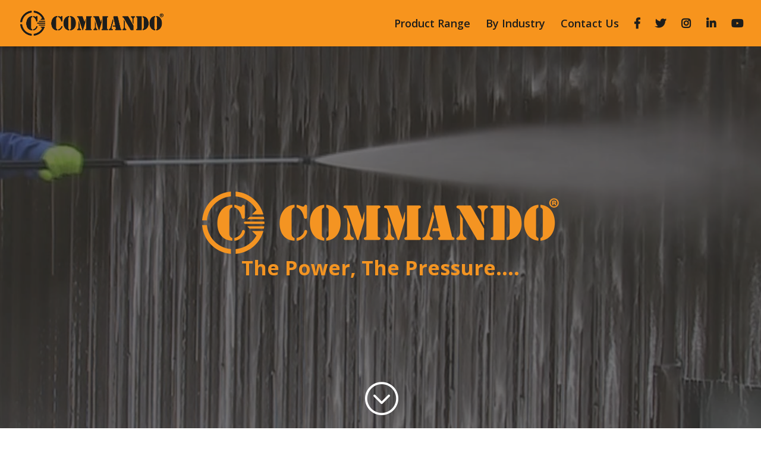

--- FILE ---
content_type: text/html; charset=UTF-8
request_url: https://commandoequip.co.uk/
body_size: 14916
content:
<!DOCTYPE html>
<html lang="en-US">
<head>
	<meta charset="UTF-8" />
<meta name="description" content="Thirty five years of manufacturing experience, a dedicated design system, a well trained committed workforce and the use of high quality materials makes the COMMANDO® range of independently powered high pressure cleaning machines the professionals choice." /><meta name="description" content="The COMMANDO® range of independently powered high pressure washing machines are the professionals choice and suitable for all commercial and industrial applications." /><meta name="keywords" content="diesel pressure washers " /><meta http-equiv="X-UA-Compatible" content="IE=edge">
	<link rel="pingback" href="https://commandoequip.co.uk/xmlrpc.php" />

	<script type="text/javascript">
		document.documentElement.className = 'js';
	</script>

	<script>var et_site_url='https://commandoequip.co.uk';var et_post_id='2';function et_core_page_resource_fallback(a,b){"undefined"===typeof b&&(b=a.sheet.cssRules&&0===a.sheet.cssRules.length);b&&(a.onerror=null,a.onload=null,a.href?a.href=et_site_url+"/?et_core_page_resource="+a.id+et_post_id:a.src&&(a.src=et_site_url+"/?et_core_page_resource="+a.id+et_post_id))}
</script><title>Commando Pressure Washers</title>
<meta name='robots' content='max-image-preview:large' />

<!-- Google Tag Manager for WordPress by gtm4wp.com -->
<script data-cfasync="false" data-pagespeed-no-defer>
	var gtm4wp_datalayer_name = "dataLayer";
	var dataLayer = dataLayer || [];
</script>
<!-- End Google Tag Manager for WordPress by gtm4wp.com --><link rel='dns-prefetch' href='//www.google.com' />
<link rel='dns-prefetch' href='//fonts.googleapis.com' />
<link rel="alternate" type="application/rss+xml" title="Commando®  High Pressure Cleaning Machines &raquo; Feed" href="https://commandoequip.co.uk/index.php/feed/" />
<link rel="alternate" type="application/rss+xml" title="Commando®  High Pressure Cleaning Machines &raquo; Comments Feed" href="https://commandoequip.co.uk/index.php/comments/feed/" />
<link rel="alternate" type="application/rss+xml" title="Commando®  High Pressure Cleaning Machines &raquo; Home Comments Feed" href="https://commandoequip.co.uk/index.php/sample-page/feed/" />
<script type="text/javascript">
window._wpemojiSettings = {"baseUrl":"https:\/\/s.w.org\/images\/core\/emoji\/14.0.0\/72x72\/","ext":".png","svgUrl":"https:\/\/s.w.org\/images\/core\/emoji\/14.0.0\/svg\/","svgExt":".svg","source":{"concatemoji":"https:\/\/commandoequip.co.uk\/wp-includes\/js\/wp-emoji-release.min.js?ver=6.2.8"}};
/*! This file is auto-generated */
!function(e,a,t){var n,r,o,i=a.createElement("canvas"),p=i.getContext&&i.getContext("2d");function s(e,t){p.clearRect(0,0,i.width,i.height),p.fillText(e,0,0);e=i.toDataURL();return p.clearRect(0,0,i.width,i.height),p.fillText(t,0,0),e===i.toDataURL()}function c(e){var t=a.createElement("script");t.src=e,t.defer=t.type="text/javascript",a.getElementsByTagName("head")[0].appendChild(t)}for(o=Array("flag","emoji"),t.supports={everything:!0,everythingExceptFlag:!0},r=0;r<o.length;r++)t.supports[o[r]]=function(e){if(p&&p.fillText)switch(p.textBaseline="top",p.font="600 32px Arial",e){case"flag":return s("\ud83c\udff3\ufe0f\u200d\u26a7\ufe0f","\ud83c\udff3\ufe0f\u200b\u26a7\ufe0f")?!1:!s("\ud83c\uddfa\ud83c\uddf3","\ud83c\uddfa\u200b\ud83c\uddf3")&&!s("\ud83c\udff4\udb40\udc67\udb40\udc62\udb40\udc65\udb40\udc6e\udb40\udc67\udb40\udc7f","\ud83c\udff4\u200b\udb40\udc67\u200b\udb40\udc62\u200b\udb40\udc65\u200b\udb40\udc6e\u200b\udb40\udc67\u200b\udb40\udc7f");case"emoji":return!s("\ud83e\udef1\ud83c\udffb\u200d\ud83e\udef2\ud83c\udfff","\ud83e\udef1\ud83c\udffb\u200b\ud83e\udef2\ud83c\udfff")}return!1}(o[r]),t.supports.everything=t.supports.everything&&t.supports[o[r]],"flag"!==o[r]&&(t.supports.everythingExceptFlag=t.supports.everythingExceptFlag&&t.supports[o[r]]);t.supports.everythingExceptFlag=t.supports.everythingExceptFlag&&!t.supports.flag,t.DOMReady=!1,t.readyCallback=function(){t.DOMReady=!0},t.supports.everything||(n=function(){t.readyCallback()},a.addEventListener?(a.addEventListener("DOMContentLoaded",n,!1),e.addEventListener("load",n,!1)):(e.attachEvent("onload",n),a.attachEvent("onreadystatechange",function(){"complete"===a.readyState&&t.readyCallback()})),(e=t.source||{}).concatemoji?c(e.concatemoji):e.wpemoji&&e.twemoji&&(c(e.twemoji),c(e.wpemoji)))}(window,document,window._wpemojiSettings);
</script>
<meta content="Divi v.4.5.3" name="generator"/><style type="text/css">
img.wp-smiley,
img.emoji {
	display: inline !important;
	border: none !important;
	box-shadow: none !important;
	height: 1em !important;
	width: 1em !important;
	margin: 0 0.07em !important;
	vertical-align: -0.1em !important;
	background: none !important;
	padding: 0 !important;
}
</style>
	<link rel='stylesheet' id='wp-block-library-css' href='https://commandoequip.co.uk/wp-includes/css/dist/block-library/style.min.css?ver=6.2.8' type='text/css' media='all' />
<link rel='stylesheet' id='classic-theme-styles-css' href='https://commandoequip.co.uk/wp-includes/css/classic-themes.min.css?ver=6.2.8' type='text/css' media='all' />
<style id='global-styles-inline-css' type='text/css'>
body{--wp--preset--color--black: #000000;--wp--preset--color--cyan-bluish-gray: #abb8c3;--wp--preset--color--white: #ffffff;--wp--preset--color--pale-pink: #f78da7;--wp--preset--color--vivid-red: #cf2e2e;--wp--preset--color--luminous-vivid-orange: #ff6900;--wp--preset--color--luminous-vivid-amber: #fcb900;--wp--preset--color--light-green-cyan: #7bdcb5;--wp--preset--color--vivid-green-cyan: #00d084;--wp--preset--color--pale-cyan-blue: #8ed1fc;--wp--preset--color--vivid-cyan-blue: #0693e3;--wp--preset--color--vivid-purple: #9b51e0;--wp--preset--gradient--vivid-cyan-blue-to-vivid-purple: linear-gradient(135deg,rgba(6,147,227,1) 0%,rgb(155,81,224) 100%);--wp--preset--gradient--light-green-cyan-to-vivid-green-cyan: linear-gradient(135deg,rgb(122,220,180) 0%,rgb(0,208,130) 100%);--wp--preset--gradient--luminous-vivid-amber-to-luminous-vivid-orange: linear-gradient(135deg,rgba(252,185,0,1) 0%,rgba(255,105,0,1) 100%);--wp--preset--gradient--luminous-vivid-orange-to-vivid-red: linear-gradient(135deg,rgba(255,105,0,1) 0%,rgb(207,46,46) 100%);--wp--preset--gradient--very-light-gray-to-cyan-bluish-gray: linear-gradient(135deg,rgb(238,238,238) 0%,rgb(169,184,195) 100%);--wp--preset--gradient--cool-to-warm-spectrum: linear-gradient(135deg,rgb(74,234,220) 0%,rgb(151,120,209) 20%,rgb(207,42,186) 40%,rgb(238,44,130) 60%,rgb(251,105,98) 80%,rgb(254,248,76) 100%);--wp--preset--gradient--blush-light-purple: linear-gradient(135deg,rgb(255,206,236) 0%,rgb(152,150,240) 100%);--wp--preset--gradient--blush-bordeaux: linear-gradient(135deg,rgb(254,205,165) 0%,rgb(254,45,45) 50%,rgb(107,0,62) 100%);--wp--preset--gradient--luminous-dusk: linear-gradient(135deg,rgb(255,203,112) 0%,rgb(199,81,192) 50%,rgb(65,88,208) 100%);--wp--preset--gradient--pale-ocean: linear-gradient(135deg,rgb(255,245,203) 0%,rgb(182,227,212) 50%,rgb(51,167,181) 100%);--wp--preset--gradient--electric-grass: linear-gradient(135deg,rgb(202,248,128) 0%,rgb(113,206,126) 100%);--wp--preset--gradient--midnight: linear-gradient(135deg,rgb(2,3,129) 0%,rgb(40,116,252) 100%);--wp--preset--duotone--dark-grayscale: url('#wp-duotone-dark-grayscale');--wp--preset--duotone--grayscale: url('#wp-duotone-grayscale');--wp--preset--duotone--purple-yellow: url('#wp-duotone-purple-yellow');--wp--preset--duotone--blue-red: url('#wp-duotone-blue-red');--wp--preset--duotone--midnight: url('#wp-duotone-midnight');--wp--preset--duotone--magenta-yellow: url('#wp-duotone-magenta-yellow');--wp--preset--duotone--purple-green: url('#wp-duotone-purple-green');--wp--preset--duotone--blue-orange: url('#wp-duotone-blue-orange');--wp--preset--font-size--small: 13px;--wp--preset--font-size--medium: 20px;--wp--preset--font-size--large: 36px;--wp--preset--font-size--x-large: 42px;--wp--preset--spacing--20: 0.44rem;--wp--preset--spacing--30: 0.67rem;--wp--preset--spacing--40: 1rem;--wp--preset--spacing--50: 1.5rem;--wp--preset--spacing--60: 2.25rem;--wp--preset--spacing--70: 3.38rem;--wp--preset--spacing--80: 5.06rem;--wp--preset--shadow--natural: 6px 6px 9px rgba(0, 0, 0, 0.2);--wp--preset--shadow--deep: 12px 12px 50px rgba(0, 0, 0, 0.4);--wp--preset--shadow--sharp: 6px 6px 0px rgba(0, 0, 0, 0.2);--wp--preset--shadow--outlined: 6px 6px 0px -3px rgba(255, 255, 255, 1), 6px 6px rgba(0, 0, 0, 1);--wp--preset--shadow--crisp: 6px 6px 0px rgba(0, 0, 0, 1);}:where(.is-layout-flex){gap: 0.5em;}body .is-layout-flow > .alignleft{float: left;margin-inline-start: 0;margin-inline-end: 2em;}body .is-layout-flow > .alignright{float: right;margin-inline-start: 2em;margin-inline-end: 0;}body .is-layout-flow > .aligncenter{margin-left: auto !important;margin-right: auto !important;}body .is-layout-constrained > .alignleft{float: left;margin-inline-start: 0;margin-inline-end: 2em;}body .is-layout-constrained > .alignright{float: right;margin-inline-start: 2em;margin-inline-end: 0;}body .is-layout-constrained > .aligncenter{margin-left: auto !important;margin-right: auto !important;}body .is-layout-constrained > :where(:not(.alignleft):not(.alignright):not(.alignfull)){max-width: var(--wp--style--global--content-size);margin-left: auto !important;margin-right: auto !important;}body .is-layout-constrained > .alignwide{max-width: var(--wp--style--global--wide-size);}body .is-layout-flex{display: flex;}body .is-layout-flex{flex-wrap: wrap;align-items: center;}body .is-layout-flex > *{margin: 0;}:where(.wp-block-columns.is-layout-flex){gap: 2em;}.has-black-color{color: var(--wp--preset--color--black) !important;}.has-cyan-bluish-gray-color{color: var(--wp--preset--color--cyan-bluish-gray) !important;}.has-white-color{color: var(--wp--preset--color--white) !important;}.has-pale-pink-color{color: var(--wp--preset--color--pale-pink) !important;}.has-vivid-red-color{color: var(--wp--preset--color--vivid-red) !important;}.has-luminous-vivid-orange-color{color: var(--wp--preset--color--luminous-vivid-orange) !important;}.has-luminous-vivid-amber-color{color: var(--wp--preset--color--luminous-vivid-amber) !important;}.has-light-green-cyan-color{color: var(--wp--preset--color--light-green-cyan) !important;}.has-vivid-green-cyan-color{color: var(--wp--preset--color--vivid-green-cyan) !important;}.has-pale-cyan-blue-color{color: var(--wp--preset--color--pale-cyan-blue) !important;}.has-vivid-cyan-blue-color{color: var(--wp--preset--color--vivid-cyan-blue) !important;}.has-vivid-purple-color{color: var(--wp--preset--color--vivid-purple) !important;}.has-black-background-color{background-color: var(--wp--preset--color--black) !important;}.has-cyan-bluish-gray-background-color{background-color: var(--wp--preset--color--cyan-bluish-gray) !important;}.has-white-background-color{background-color: var(--wp--preset--color--white) !important;}.has-pale-pink-background-color{background-color: var(--wp--preset--color--pale-pink) !important;}.has-vivid-red-background-color{background-color: var(--wp--preset--color--vivid-red) !important;}.has-luminous-vivid-orange-background-color{background-color: var(--wp--preset--color--luminous-vivid-orange) !important;}.has-luminous-vivid-amber-background-color{background-color: var(--wp--preset--color--luminous-vivid-amber) !important;}.has-light-green-cyan-background-color{background-color: var(--wp--preset--color--light-green-cyan) !important;}.has-vivid-green-cyan-background-color{background-color: var(--wp--preset--color--vivid-green-cyan) !important;}.has-pale-cyan-blue-background-color{background-color: var(--wp--preset--color--pale-cyan-blue) !important;}.has-vivid-cyan-blue-background-color{background-color: var(--wp--preset--color--vivid-cyan-blue) !important;}.has-vivid-purple-background-color{background-color: var(--wp--preset--color--vivid-purple) !important;}.has-black-border-color{border-color: var(--wp--preset--color--black) !important;}.has-cyan-bluish-gray-border-color{border-color: var(--wp--preset--color--cyan-bluish-gray) !important;}.has-white-border-color{border-color: var(--wp--preset--color--white) !important;}.has-pale-pink-border-color{border-color: var(--wp--preset--color--pale-pink) !important;}.has-vivid-red-border-color{border-color: var(--wp--preset--color--vivid-red) !important;}.has-luminous-vivid-orange-border-color{border-color: var(--wp--preset--color--luminous-vivid-orange) !important;}.has-luminous-vivid-amber-border-color{border-color: var(--wp--preset--color--luminous-vivid-amber) !important;}.has-light-green-cyan-border-color{border-color: var(--wp--preset--color--light-green-cyan) !important;}.has-vivid-green-cyan-border-color{border-color: var(--wp--preset--color--vivid-green-cyan) !important;}.has-pale-cyan-blue-border-color{border-color: var(--wp--preset--color--pale-cyan-blue) !important;}.has-vivid-cyan-blue-border-color{border-color: var(--wp--preset--color--vivid-cyan-blue) !important;}.has-vivid-purple-border-color{border-color: var(--wp--preset--color--vivid-purple) !important;}.has-vivid-cyan-blue-to-vivid-purple-gradient-background{background: var(--wp--preset--gradient--vivid-cyan-blue-to-vivid-purple) !important;}.has-light-green-cyan-to-vivid-green-cyan-gradient-background{background: var(--wp--preset--gradient--light-green-cyan-to-vivid-green-cyan) !important;}.has-luminous-vivid-amber-to-luminous-vivid-orange-gradient-background{background: var(--wp--preset--gradient--luminous-vivid-amber-to-luminous-vivid-orange) !important;}.has-luminous-vivid-orange-to-vivid-red-gradient-background{background: var(--wp--preset--gradient--luminous-vivid-orange-to-vivid-red) !important;}.has-very-light-gray-to-cyan-bluish-gray-gradient-background{background: var(--wp--preset--gradient--very-light-gray-to-cyan-bluish-gray) !important;}.has-cool-to-warm-spectrum-gradient-background{background: var(--wp--preset--gradient--cool-to-warm-spectrum) !important;}.has-blush-light-purple-gradient-background{background: var(--wp--preset--gradient--blush-light-purple) !important;}.has-blush-bordeaux-gradient-background{background: var(--wp--preset--gradient--blush-bordeaux) !important;}.has-luminous-dusk-gradient-background{background: var(--wp--preset--gradient--luminous-dusk) !important;}.has-pale-ocean-gradient-background{background: var(--wp--preset--gradient--pale-ocean) !important;}.has-electric-grass-gradient-background{background: var(--wp--preset--gradient--electric-grass) !important;}.has-midnight-gradient-background{background: var(--wp--preset--gradient--midnight) !important;}.has-small-font-size{font-size: var(--wp--preset--font-size--small) !important;}.has-medium-font-size{font-size: var(--wp--preset--font-size--medium) !important;}.has-large-font-size{font-size: var(--wp--preset--font-size--large) !important;}.has-x-large-font-size{font-size: var(--wp--preset--font-size--x-large) !important;}
.wp-block-navigation a:where(:not(.wp-element-button)){color: inherit;}
:where(.wp-block-columns.is-layout-flex){gap: 2em;}
.wp-block-pullquote{font-size: 1.5em;line-height: 1.6;}
</style>
<link rel='stylesheet' id='divi-fonts-css' href='https://fonts.googleapis.com/css?family=Open+Sans:300italic,400italic,600italic,700italic,800italic,400,300,600,700,800&#038;subset=latin,latin-ext&#038;display=swap' type='text/css' media='all' />
<link rel='stylesheet' id='divi-style-css' href='https://commandoequip.co.uk/wp-content/themes/Divi/style.css?ver=4.5.3' type='text/css' media='all' />
<link rel='stylesheet' id='divi-image-hotspot-styles-css' href='https://commandoequip.co.uk/wp-content/plugins/divi-image-hotspot/styles/style.min.css?ver=1.0.0' type='text/css' media='all' />
<link rel='stylesheet' id='dashicons-css' href='https://commandoequip.co.uk/wp-includes/css/dashicons.min.css?ver=6.2.8' type='text/css' media='all' />
<script type='text/javascript' src='https://commandoequip.co.uk/wp-includes/js/jquery/jquery.min.js?ver=3.6.4' id='jquery-core-js'></script>
<script type='text/javascript' src='https://commandoequip.co.uk/wp-includes/js/jquery/jquery-migrate.min.js?ver=3.4.0' id='jquery-migrate-js'></script>
<script type='text/javascript' src='https://www.google.com/recaptcha/api.js?render=6Lf1vKIlAAAAAPIRaJJkUOytZNwZG7hHGja_V-k7&#038;ver=6.2.8' id='recaptcha-v3-js'></script>
<script type='text/javascript' src='https://commandoequip.co.uk/wp-content/themes/Divi/core/admin/js/es6-promise.auto.min.js?ver=6.2.8' id='es6-promise-js'></script>
<script type='text/javascript' id='et-core-api-spam-recaptcha-js-extra'>
/* <![CDATA[ */
var et_core_api_spam_recaptcha = {"site_key":"6Lf1vKIlAAAAAPIRaJJkUOytZNwZG7hHGja_V-k7","page_action":{"action":"commandoequip_co_uk"}};
/* ]]> */
</script>
<script type='text/javascript' src='https://commandoequip.co.uk/wp-content/themes/Divi/core/admin/js/recaptcha.js?ver=6.2.8' id='et-core-api-spam-recaptcha-js'></script>
<link rel="https://api.w.org/" href="https://commandoequip.co.uk/index.php/wp-json/" /><link rel="alternate" type="application/json" href="https://commandoequip.co.uk/index.php/wp-json/wp/v2/pages/2" /><link rel="EditURI" type="application/rsd+xml" title="RSD" href="https://commandoequip.co.uk/xmlrpc.php?rsd" />
<link rel="wlwmanifest" type="application/wlwmanifest+xml" href="https://commandoequip.co.uk/wp-includes/wlwmanifest.xml" />
<meta name="generator" content="WordPress 6.2.8" />
<link rel="canonical" href="https://commandoequip.co.uk/" />
<link rel='shortlink' href='https://commandoequip.co.uk/' />
<link rel="alternate" type="application/json+oembed" href="https://commandoequip.co.uk/index.php/wp-json/oembed/1.0/embed?url=https%3A%2F%2Fcommandoequip.co.uk%2F" />
<link rel="alternate" type="text/xml+oembed" href="https://commandoequip.co.uk/index.php/wp-json/oembed/1.0/embed?url=https%3A%2F%2Fcommandoequip.co.uk%2F&#038;format=xml" />

<!-- Google Tag Manager for WordPress by gtm4wp.com -->
<!-- GTM Container placement set to footer -->
<script data-cfasync="false" data-pagespeed-no-defer>
	var dataLayer_content = {"pagePostType":"frontpage","pagePostType2":"single-page","pagePostAuthor":"commando_admin"};
	dataLayer.push( dataLayer_content );
</script>
<script data-cfasync="false">
(function(w,d,s,l,i){w[l]=w[l]||[];w[l].push({'gtm.start':
new Date().getTime(),event:'gtm.js'});var f=d.getElementsByTagName(s)[0],
j=d.createElement(s),dl=l!='dataLayer'?'&l='+l:'';j.async=true;j.src=
'//www.googletagmanager.com/gtm.js?id='+i+dl;f.parentNode.insertBefore(j,f);
})(window,document,'script','dataLayer','GTM-W4K989TX');
</script>
<!-- End Google Tag Manager for WordPress by gtm4wp.com -->
		<script>
		(function(h,o,t,j,a,r){
			h.hj=h.hj||function(){(h.hj.q=h.hj.q||[]).push(arguments)};
			h._hjSettings={hjid:1992986,hjsv:5};
			a=o.getElementsByTagName('head')[0];
			r=o.createElement('script');r.async=1;
			r.src=t+h._hjSettings.hjid+j+h._hjSettings.hjsv;
			a.appendChild(r);
		})(window,document,'//static.hotjar.com/c/hotjar-','.js?sv=');
		</script>
		<meta name="viewport" content="width=device-width, initial-scale=1.0, maximum-scale=1.0, user-scalable=0" /><style type="text/css" id="custom-background-css">
body.custom-background { background-color: #ffffff; }
</style>
	<link rel="stylesheet" href="https://use.fontawesome.com/releases/v5.7.2/css/all.css" integrity="sha384-fnmOCqbTlWIlj8LyTjo7mOUStjsKC4pOpQbqyi7RrhN7udi9RwhKkMHpvLbHG9Sr" crossorigin="anonymous">
<!-- Global site tag (gtag.js) - Google Ads: 1024690910 -->
<script async src="https://www.googletagmanager.com/gtag/js?id=AW-1024690910"></script>
<script>
  window.dataLayer = window.dataLayer || [];
  function gtag(){dataLayer.push(arguments);}
  gtag('js', new Date());

  gtag('config', 'AW-1024690910');
</script>
<link rel="icon" href="https://commandoequip.co.uk/wp-content/uploads/2019/02/cropped-commando-c-32x32.png" sizes="32x32" />
<link rel="icon" href="https://commandoequip.co.uk/wp-content/uploads/2019/02/cropped-commando-c-192x192.png" sizes="192x192" />
<link rel="apple-touch-icon" href="https://commandoequip.co.uk/wp-content/uploads/2019/02/cropped-commando-c-180x180.png" />
<meta name="msapplication-TileImage" content="https://commandoequip.co.uk/wp-content/uploads/2019/02/cropped-commando-c-270x270.png" />
<link rel="stylesheet" id="et-divi-customizer-global-cached-inline-styles" href="https://commandoequip.co.uk/wp-content/et-cache/global/et-divi-customizer-global-17690904171628.min.css" onerror="et_core_page_resource_fallback(this, true)" onload="et_core_page_resource_fallback(this)" />	<!-- Google tag (gtag.js) -->
<script async src="https://www.googletagmanager.com/gtag/js?id=G-MJ7QYNP091"></script>
<script>
  window.dataLayer = window.dataLayer || [];
  function gtag(){dataLayer.push(arguments);}
  gtag('js', new Date());

  gtag('config', 'G-MJ7QYNP091');
</script> 
<!-- Google tag (gtag.js) -->
<script async src="https://www.googletagmanager.com/gtag/js?id=AW-1024690910"></script>
<script>
  window.dataLayer = window.dataLayer || [];
  function gtag(){dataLayer.push(arguments);}
  gtag('js', new Date());

  gtag('config', 'AW-1024690910');
</script>
<script>
  gtag('config', 'AW-1024690910/EGV8CMvs86IZEN6VzugD', {
    'phone_conversion_number': '01603 603810'
  });
</script>

</head>
<body class="home page-template-default page page-id-2 custom-background et_pb_button_helper_class et_fullwidth_nav et_fixed_nav et_show_nav et_primary_nav_dropdown_animation_fade et_secondary_nav_dropdown_animation_flip et_header_style_left et_pb_footer_columns3 et_cover_background et_pb_gutter osx et_pb_gutters1 et_pb_pagebuilder_layout et_no_sidebar et_divi_theme et-db et_minified_js et_minified_css">
	<div id="page-container">

	
	
			<header id="main-header" data-height-onload="60">
			<div class="container clearfix et_menu_container">
							<div class="logo_container">
					<span class="logo_helper"></span>
					<a href="https://commandoequip.co.uk/">
						<img src="https://commandoequip.co.uk/wp-content/uploads/2019/02/commando-logo.png" alt="Commando®  High Pressure Cleaning Machines" id="logo" data-height-percentage="54" />
					</a>
				</div>
							<div id="et-top-navigation" data-height="60" data-fixed-height="40">
											<nav id="top-menu-nav">
						<ul id="top-menu" class="nav"><li id="menu-item-1023" class="menu-item menu-item-type-post_type menu-item-object-page menu-item-1023"><a href="https://commandoequip.co.uk/index.php/product-range/">Product Range</a></li>
<li id="menu-item-1228" class="menu-item menu-item-type-post_type menu-item-object-page menu-item-1228"><a href="https://commandoequip.co.uk/index.php/by-industry/">By Industry</a></li>
<li id="menu-item-648" class="menu-item menu-item-type-post_type menu-item-object-page menu-item-648"><a href="https://commandoequip.co.uk/index.php/contact-us/">Contact Us</a></li>
<li id="menu-item-130" class="menu-item menu-item-type-custom menu-item-object-custom menu-item-130"><a target="_blank" rel="noopener" href="https://www.facebook.com/commhighpressurecleaning/"><i class="fab fa-facebook-f"></i></a></li>
<li id="menu-item-132" class="menu-item menu-item-type-custom menu-item-object-custom menu-item-132"><a target="_blank" rel="noopener" href="https://twitter.com/Commandoequip"><i class="fab fa-twitter"></i></a></li>
<li id="menu-item-129" class="menu-item menu-item-type-custom menu-item-object-custom menu-item-129"><a target="_blank" rel="noopener" href="https://www.instagram.com/commandoequip/"><i class="fab fa-instagram"></i></a></li>
<li id="menu-item-135" class="menu-item menu-item-type-custom menu-item-object-custom menu-item-135"><a target="_blank" rel="noopener" href="https://www.linkedin.com/company/commandoequip/"><i class="fab fa-linkedin-in"></i></a></li>
<li id="menu-item-549" class="menu-item menu-item-type-custom menu-item-object-custom menu-item-549"><a target="_blank" rel="noopener" href="https://www.youtube.com/user/CommandoEquip"><i class="fab fa-youtube"></i></a></li>
</ul>						</nav>
					
					
					
					
					<div id="et_mobile_nav_menu">
				<div class="mobile_nav closed">
					<span class="select_page">Select Page</span>
					<span class="mobile_menu_bar mobile_menu_bar_toggle"></span>
				</div>
			</div>				</div> <!-- #et-top-navigation -->
			</div> <!-- .container -->
			<div class="et_search_outer">
				<div class="container et_search_form_container">
					<form role="search" method="get" class="et-search-form" action="https://commandoequip.co.uk/">
					<input type="search" class="et-search-field" placeholder="Search &hellip;" value="" name="s" title="Search for:" />					</form>
					<span class="et_close_search_field"></span>
				</div>
			</div>
		</header> <!-- #main-header -->
			<div id="et-main-area">
	
<div id="main-content">


			
				<article id="post-2" class="post-2 page type-page status-publish hentry">

				
					<div class="entry-content">
					<div id="et-boc" class="et-boc">
			
		<div class="et-l et-l--post">
			<div class="et_builder_inner_content et_pb_gutters3">
		<div class="et_pb_section et_pb_section_0 et_pb_fullwidth_section et_section_regular" >
				
				
				
				
					<section class="et_pb_module et_pb_fullwidth_header et_pb_fullwidth_header_0 et_pb_section_video et_pb_preload et_pb_text_align_center et_pb_bg_layout_dark et_pb_fullscreen">
				
				<span class="et_pb_section_video_bg  ">
					
			<video loop="loop" autoplay playsinline muted  width="1920" height="1080">
				<source type="video/mp4" src="https://commandoequip.co.uk/wp-content/uploads/2020/09/web-loop-2020_2.mp4" />
				<source type="video/webm" src="https://commandoequip.co.uk/wp-content/uploads/2020/08/web-loop-2020.webm" />
			</video>
				</span>
				<div class="et_pb_fullwidth_header_container center">
					<div class="header-content-container center">
					<div class="header-content">
						<img src="https://commandoequip.co.uk/wp-content/uploads/2019/03/commando-logo-yellow.png" title="" alt="Industrial Pressure Washers" srcset="https://commandoequip.co.uk/wp-content/uploads/2019/03/commando-logo-yellow.png 600w, https://commandoequip.co.uk/wp-content/uploads/2019/03/commando-logo-yellow-300x53.png 300w" sizes="(max-width: 600px) 100vw, 600px" class="header-logo" />
						<h1 class="et_pb_module_header">The Power, The Pressure....</h1>
						
						<div class="et_pb_header_content_wrapper"></div>
						
					</div>
				</div>
					
				</div>
				<div class="et_pb_fullwidth_header_overlay"></div>
				<div class="et_pb_fullwidth_header_scroll"><a href="#" class="scroll-down-container">
					<span class="scroll-down et-pb-icon">;</span>
					
					
				</a></div>
			</section>
				
				
			</div> <!-- .et_pb_section --><div class="et_pb_section et_pb_section_1 et_section_regular" >
				
				
				
				
					<div class="et_pb_row et_pb_row_0">
				<div class="et_pb_column et_pb_column_4_4 et_pb_column_0  et_pb_css_mix_blend_mode_passthrough et-last-child">
				
				
				<div class="et_pb_module et_pb_text et_pb_text_0  et_pb_text_align_left et_pb_bg_layout_light">
				
				
				<div class="et_pb_text_inner"><h2 style="font-weight: 800; line-height: 42px; text-align: center; font-size: 30px;">COMMANDO® PRODUCT RANGE</h2></div>
			</div> <!-- .et_pb_text --><div class="et_pb_module et_pb_divider et_pb_divider_0 et_pb_divider_position_ et_pb_space"><div class="et_pb_divider_internal"></div></div><div class="et_pb_module et_pb_text et_pb_text_1  et_pb_text_align_center et_pb_bg_layout_light">
				
				
				<div class="et_pb_text_inner"><p>The COMMANDO® Range of high pressure cleaning equipment is the professionals choice. All our machines are British designed and built, independently powered and easily transported to virtually any terrain where power washing or jet washing is required. The range is ideally suited for all commercial and industrial applications and all models are built in the UK with genuine component parts. </p></div>
			</div> <!-- .et_pb_text -->
			</div> <!-- .et_pb_column -->
				
				
			</div> <!-- .et_pb_row -->
				
				
			</div> <!-- .et_pb_section --><div class="et_pb_section et_pb_section_2 et_pb_specialty_fullwidth et_section_specialty" >
				
				
				
				<div class="et_pb_row">
					<div class="et_pb_column et_pb_column_1_2 et_pb_column_1    et_pb_css_mix_blend_mode_passthrough">
				
				
				<div class="et_pb_module et_pb_image et_pb_image_0 et_pb_image_sticky">
				
				
				<span class="et_pb_image_wrap "><img src="https://commandoequip.co.uk/wp-content/uploads/2020/02/range-title-image.jpg" alt="1000 Series Commercial Pressure Washer" title="" srcset="https://commandoequip.co.uk/wp-content/uploads/2020/02/range-title-image.jpg 919w, https://commandoequip.co.uk/wp-content/uploads/2020/02/range-title-image-281x300.jpg 281w, https://commandoequip.co.uk/wp-content/uploads/2020/02/range-title-image-768x819.jpg 768w" sizes="(max-width: 919px) 100vw, 919px" /></span>
			</div>
			</div> <!-- .et_pb_column --><div class="et_pb_column et_pb_column_1_2 et_pb_column_2   et_pb_specialty_column  et_pb_css_mix_blend_mode_passthrough et-last-child">
				
				
				<div class="et_pb_row_inner et_pb_row_inner_0 et_pb_gutters2">
				<div class="et_pb_column et_pb_column_1_6 et_pb_column_inner et_pb_column_inner_0">
				
				
				<div class="et_pb_module et_pb_image et_pb_image_1">
				
				
				<a href="index.php/250-350-series-power-washer/"><span class="et_pb_image_wrap "><img src="https://commandoequip.co.uk/wp-content/uploads/2019/03/model-250.jpg" alt="250 Series Diesel Pressure Washer" title="" srcset="https://commandoequip.co.uk/wp-content/uploads/2019/03/model-250.jpg 800w, https://commandoequip.co.uk/wp-content/uploads/2019/03/model-250-150x150.jpg 150w, https://commandoequip.co.uk/wp-content/uploads/2019/03/model-250-300x300.jpg 300w, https://commandoequip.co.uk/wp-content/uploads/2019/03/model-250-768x768.jpg 768w" sizes="(max-width: 800px) 100vw, 800px" /></span></a>
			</div><div class="et_pb_button_module_wrapper et_pb_button_0_wrapper et_pb_button_alignment_center et_pb_module ">
				<a class="et_pb_button et_pb_button_0 et_pb_bg_layout_light" href="index.php/250-350-series-power-washer/">250/350 Series</a>
			</div>
			</div> <!-- .et_pb_column --><div class="et_pb_column et_pb_column_1_6 et_pb_column_inner et_pb_column_inner_1">
				
				
				<div class="et_pb_module et_pb_image et_pb_image_2">
				
				
				<a href="index.php/500-series-power-washer/"><span class="et_pb_image_wrap "><img src="https://commandoequip.co.uk/wp-content/uploads/2020/02/model-500.jpg" alt="500 Series Pressure Washer" title="" srcset="https://commandoequip.co.uk/wp-content/uploads/2020/02/model-500.jpg 800w, https://commandoequip.co.uk/wp-content/uploads/2020/02/model-500-150x150.jpg 150w, https://commandoequip.co.uk/wp-content/uploads/2020/02/model-500-300x300.jpg 300w, https://commandoequip.co.uk/wp-content/uploads/2020/02/model-500-768x768.jpg 768w" sizes="(max-width: 800px) 100vw, 800px" /></span></a>
			</div><div class="et_pb_button_module_wrapper et_pb_button_1_wrapper et_pb_button_alignment_center et_pb_module ">
				<a class="et_pb_button et_pb_button_1 et_pb_bg_layout_light" href="index.php/500-series-power-washer/">500 Series</a>
			</div>
			</div> <!-- .et_pb_column --><div class="et_pb_column et_pb_column_1_6 et_pb_column_inner et_pb_column_inner_2 et-last-child">
				
				
				<div class="et_pb_module et_pb_image et_pb_image_3">
				
				
				<a href="index.php/1000-series-power-washer/"><span class="et_pb_image_wrap "><img src="https://commandoequip.co.uk/wp-content/uploads/2019/07/model-1000.jpg" alt="1000 Series Industrial Pressure Washer" title="" srcset="https://commandoequip.co.uk/wp-content/uploads/2019/07/model-1000.jpg 800w, https://commandoequip.co.uk/wp-content/uploads/2019/07/model-1000-150x150.jpg 150w, https://commandoequip.co.uk/wp-content/uploads/2019/07/model-1000-300x300.jpg 300w, https://commandoequip.co.uk/wp-content/uploads/2019/07/model-1000-768x768.jpg 768w" sizes="(max-width: 800px) 100vw, 800px" /></span></a>
			</div><div class="et_pb_button_module_wrapper et_pb_button_2_wrapper et_pb_button_alignment_center et_pb_module ">
				<a class="et_pb_button et_pb_button_2 et_pb_bg_layout_light" href="index.php/1000-series-power-washer/">1000 Series</a>
			</div>
			</div> <!-- .et_pb_column -->
				
				
			</div> <!-- .et_pb_row_inner --><div class="et_pb_with_border et_pb_row_inner et_pb_row_inner_1 et_pb_gutters2">
				<div class="et_pb_column et_pb_column_1_6 et_pb_column_inner et_pb_column_inner_3">
				
				
				<div class="et_pb_module et_pb_image et_pb_image_4">
				
				
				<a href="index.php/2000-series-power-washer/"><span class="et_pb_image_wrap "><img src="https://commandoequip.co.uk/wp-content/uploads/2020/08/model-2000.jpg" alt="2000 Series High Pressure Cleaning Machine" title="" srcset="https://commandoequip.co.uk/wp-content/uploads/2020/08/model-2000.jpg 800w, https://commandoequip.co.uk/wp-content/uploads/2020/08/model-2000-300x300.jpg 300w, https://commandoequip.co.uk/wp-content/uploads/2020/08/model-2000-150x150.jpg 150w, https://commandoequip.co.uk/wp-content/uploads/2020/08/model-2000-768x768.jpg 768w" sizes="(max-width: 800px) 100vw, 800px" /></span></a>
			</div><div class="et_pb_button_module_wrapper et_pb_button_3_wrapper et_pb_button_alignment_center et_pb_module ">
				<a class="et_pb_button et_pb_button_3 et_pb_bg_layout_light" href="index.php/2000-series-power-washer/">2000 Series</a>
			</div>
			</div> <!-- .et_pb_column --><div class="et_pb_column et_pb_column_1_6 et_pb_column_inner et_pb_column_inner_4">
				
				
				<div class="et_pb_module et_pb_image et_pb_image_5">
				
				
				<a href="index.php/3000-series-power-washer/"><span class="et_pb_image_wrap "><img src="https://commandoequip.co.uk/wp-content/uploads/2019/03/model-3000.jpg" alt="3000 Series pressure washer" title="" srcset="https://commandoequip.co.uk/wp-content/uploads/2019/03/model-3000.jpg 800w, https://commandoequip.co.uk/wp-content/uploads/2019/03/model-3000-150x150.jpg 150w, https://commandoequip.co.uk/wp-content/uploads/2019/03/model-3000-300x300.jpg 300w, https://commandoequip.co.uk/wp-content/uploads/2019/03/model-3000-768x768.jpg 768w" sizes="(max-width: 800px) 100vw, 800px" /></span></a>
			</div><div class="et_pb_button_module_wrapper et_pb_button_4_wrapper et_pb_button_alignment_center et_pb_module ">
				<a class="et_pb_button et_pb_button_4 et_pb_bg_layout_light" href="index.php/3000-series-power-washer/">3000 Series</a>
			</div>
			</div> <!-- .et_pb_column --><div class="et_pb_column et_pb_column_1_6 et_pb_column_inner et_pb_column_inner_5 et-last-child">
				
				
				<div class="et_pb_module et_pb_image et_pb_image_6">
				
				
				<a href="index.php/4000-series-power-washer/"><span class="et_pb_image_wrap "><img src="https://commandoequip.co.uk/wp-content/uploads/2019/03/model-4000.jpg" alt="4000 Series Pressure Washer" title="" srcset="https://commandoequip.co.uk/wp-content/uploads/2019/03/model-4000.jpg 800w, https://commandoequip.co.uk/wp-content/uploads/2019/03/model-4000-150x150.jpg 150w, https://commandoequip.co.uk/wp-content/uploads/2019/03/model-4000-300x300.jpg 300w, https://commandoequip.co.uk/wp-content/uploads/2019/03/model-4000-768x768.jpg 768w" sizes="(max-width: 800px) 100vw, 800px" /></span></a>
			</div><div class="et_pb_button_module_wrapper et_pb_button_5_wrapper et_pb_button_alignment_center et_pb_module ">
				<a class="et_pb_button et_pb_button_5 et_pb_bg_layout_light" href="index.php/4000-series-power-washer/">4000 Series</a>
			</div>
			</div> <!-- .et_pb_column -->
				
				
			</div> <!-- .et_pb_row_inner --><div class="et_pb_row_inner et_pb_row_inner_2 et_pb_gutters2">
				<div class="et_pb_column et_pb_column_4_4 et_pb_column_inner et_pb_column_inner_6 et-last-child">
				
				
				<div class="et_pb_button_module_wrapper et_pb_button_6_wrapper et_pb_button_alignment_center et_pb_module ">
				<a class="et_pb_button et_pb_button_6 et_pb_bg_layout_light" href="index.php/product-range/">VIEW ENTIRE RANGE</a>
			</div>
			</div> <!-- .et_pb_column -->
				
				
			</div> <!-- .et_pb_row_inner -->
			</div> <!-- .et_pb_column -->
				</div> <!-- .et_pb_row -->
				
			</div> <!-- .et_pb_section --><div class="et_pb_section et_pb_section_3 et_pb_section_parallax et_pb_with_background et_section_regular" >
				
				<div class="et_parallax_bg_wrap"><div
						class="et_parallax_bg"
						style="background-image: url(https://commandoequip.co.uk/wp-content/uploads/2019/03/commando-large-C.png);"
					></div></div>
				
				
					<div class="et_pb_row et_pb_row_1">
				<div class="et_pb_column et_pb_column_4_4 et_pb_column_3  et_pb_css_mix_blend_mode_passthrough et-last-child">
				
				
				<div class="et_pb_module et_pb_text et_pb_text_2  et_pb_text_align_center et_pb_bg_layout_dark">
				
				
				<div class="et_pb_text_inner"><p style="font-weight: 800; line-height: 42px; text-align: center; font-size: 30px;">Thirty five years of manufacturing experience, a dedicated design system, a well trained committed workforce and the use of high quality materials makes the COMMANDO® range of independently powered high pressure cleaning machines the professionals choice.</p></div>
			</div> <!-- .et_pb_text -->
			</div> <!-- .et_pb_column -->
				
				
			</div> <!-- .et_pb_row -->
				
				
			</div> <!-- .et_pb_section --><div class="et_pb_section et_pb_section_4 et_section_regular" >
				
				
				
				
					<div class="et_pb_row et_pb_row_2">
				<div class="et_pb_column et_pb_column_4_4 et_pb_column_4  et_pb_css_mix_blend_mode_passthrough et-last-child">
				
				
				<div class="et_pb_module et_pb_text et_pb_text_3  et_pb_text_align_left et_pb_bg_layout_light">
				
				
				<div class="et_pb_text_inner"><h2 style="font-weight: 800; line-height: 42px; text-align: center; font-size: 30px;">READY FOR INDUSTRY</h2></div>
			</div> <!-- .et_pb_text --><div class="et_pb_module et_pb_divider et_pb_divider_1 et_pb_divider_position_ et_pb_space"><div class="et_pb_divider_internal"></div></div><div class="et_pb_module et_pb_text et_pb_text_4  et_pb_text_align_center et_pb_bg_layout_light">
				
				
				<div class="et_pb_text_inner"><p>The COMMANDO® range of high power cleaning machines is distributed throughout the UK and exported for use in a wide range of industries.</p></div>
			</div> <!-- .et_pb_text -->
			</div> <!-- .et_pb_column -->
				
				
			</div> <!-- .et_pb_row -->
				
				
			</div> <!-- .et_pb_section --><div class="et_pb_section et_pb_section_6 et_section_regular" >
				
				
				
				
					<div class="et_pb_row et_pb_row_3 et_pb_row_fullwidth">
				<div class="et_pb_column et_pb_column_1_2 et_pb_column_5  et_pb_css_mix_blend_mode_passthrough">
				
				
				<div class="et_pb_module et_pb_image et_pb_image_7 pa-button-over-image-agriculture">
				
				
				<a href="https://commandoequip.co.uk/index.php/agriculture/"><span class="et_pb_image_wrap "><img src="https://commandoequip.co.uk/wp-content/uploads/2020/04/industry-agriculture.jpg" alt="Pressure Washers for use in Agriculture" title="" srcset="https://commandoequip.co.uk/wp-content/uploads/2020/04/industry-agriculture.jpg 1400w, https://commandoequip.co.uk/wp-content/uploads/2020/04/industry-agriculture-300x225.jpg 300w, https://commandoequip.co.uk/wp-content/uploads/2020/04/industry-agriculture-768x576.jpg 768w, https://commandoequip.co.uk/wp-content/uploads/2020/04/industry-agriculture-1024x768.jpg 1024w, https://commandoequip.co.uk/wp-content/uploads/2020/04/industry-agriculture-510x382.jpg 510w, https://commandoequip.co.uk/wp-content/uploads/2020/04/industry-agriculture-1080x810.jpg 1080w" sizes="(max-width: 1400px) 100vw, 1400px" /></span></a>
			</div>
			</div> <!-- .et_pb_column --><div class="et_pb_column et_pb_column_1_2 et_pb_column_6  et_pb_css_mix_blend_mode_passthrough et-last-child">
				
				
				<div class="et_pb_module et_pb_image et_pb_image_8 pa-button-over-image-construction">
				
				
				<a href="https://commandoequip.co.uk/index.php/construction/"><span class="et_pb_image_wrap "><img src="https://commandoequip.co.uk/wp-content/uploads/2019/03/about-us-03.jpg" alt="Pressure Washers for use in Construction" title="" srcset="https://commandoequip.co.uk/wp-content/uploads/2019/03/about-us-03.jpg 1200w, https://commandoequip.co.uk/wp-content/uploads/2019/03/about-us-03-300x225.jpg 300w, https://commandoequip.co.uk/wp-content/uploads/2019/03/about-us-03-768x576.jpg 768w, https://commandoequip.co.uk/wp-content/uploads/2019/03/about-us-03-1024x768.jpg 1024w, https://commandoequip.co.uk/wp-content/uploads/2019/03/about-us-03-510x382.jpg 510w, https://commandoequip.co.uk/wp-content/uploads/2019/03/about-us-03-1080x810.jpg 1080w" sizes="(max-width: 1200px) 100vw, 1200px" /></span></a>
			</div>
			</div> <!-- .et_pb_column -->
				
				
			</div> <!-- .et_pb_row --><div class="et_pb_row et_pb_row_4 et_pb_row_fullwidth">
				<div class="et_pb_column et_pb_column_1_2 et_pb_column_7  et_pb_css_mix_blend_mode_passthrough">
				
				
				<div class="et_pb_module et_pb_image et_pb_image_9 pa-button-over-image-waste">
				
				
				<a href="https://commandoequip.co.uk/index.php/waste-management/"><span class="et_pb_image_wrap "><img src="https://commandoequip.co.uk/wp-content/uploads/2020/03/waste-management.jpg" alt="Pressure Washers for use in Waste Management" title="" srcset="https://commandoequip.co.uk/wp-content/uploads/2020/03/waste-management.jpg 1200w, https://commandoequip.co.uk/wp-content/uploads/2020/03/waste-management-300x225.jpg 300w, https://commandoequip.co.uk/wp-content/uploads/2020/03/waste-management-768x576.jpg 768w, https://commandoequip.co.uk/wp-content/uploads/2020/03/waste-management-1024x768.jpg 1024w, https://commandoequip.co.uk/wp-content/uploads/2020/03/waste-management-510x382.jpg 510w, https://commandoequip.co.uk/wp-content/uploads/2020/03/waste-management-1080x810.jpg 1080w" sizes="(max-width: 1200px) 100vw, 1200px" /></span></a>
			</div>
			</div> <!-- .et_pb_column --><div class="et_pb_column et_pb_column_1_4 et_pb_column_8  et_pb_css_mix_blend_mode_passthrough">
				
				
				<div class="et_pb_module et_pb_image et_pb_image_10 pa-button-over-image-horticulture">
				
				
				<a href="https://commandoequip.co.uk/index.php/horticulture/"><span class="et_pb_image_wrap "><img src="https://commandoequip.co.uk/wp-content/uploads/2019/04/model-traywasher-gallery-01.jpg" alt="Pressure Washers for use in Horticulture" title="" srcset="https://commandoequip.co.uk/wp-content/uploads/2019/04/model-traywasher-gallery-01.jpg 1200w, https://commandoequip.co.uk/wp-content/uploads/2019/04/model-traywasher-gallery-01-300x225.jpg 300w, https://commandoequip.co.uk/wp-content/uploads/2019/04/model-traywasher-gallery-01-768x576.jpg 768w, https://commandoequip.co.uk/wp-content/uploads/2019/04/model-traywasher-gallery-01-1024x768.jpg 1024w, https://commandoequip.co.uk/wp-content/uploads/2019/04/model-traywasher-gallery-01-510x382.jpg 510w, https://commandoequip.co.uk/wp-content/uploads/2019/04/model-traywasher-gallery-01-1080x810.jpg 1080w" sizes="(max-width: 1200px) 100vw, 1200px" /></span></a>
			</div><div class="et_pb_module et_pb_image et_pb_image_11 pa-button-over-image-facilities">
				
				
				<a href="https://commandoequip.co.uk/index.php/facilities-management/"><span class="et_pb_image_wrap "><img src="https://commandoequip.co.uk/wp-content/uploads/2019/03/model-5000-gallery-01.jpg" alt="Pressure Washers for use in Facilities Management" title="" srcset="https://commandoequip.co.uk/wp-content/uploads/2019/03/model-5000-gallery-01.jpg 1200w, https://commandoequip.co.uk/wp-content/uploads/2019/03/model-5000-gallery-01-300x225.jpg 300w, https://commandoequip.co.uk/wp-content/uploads/2019/03/model-5000-gallery-01-768x576.jpg 768w, https://commandoequip.co.uk/wp-content/uploads/2019/03/model-5000-gallery-01-1024x768.jpg 1024w, https://commandoequip.co.uk/wp-content/uploads/2019/03/model-5000-gallery-01-510x382.jpg 510w, https://commandoequip.co.uk/wp-content/uploads/2019/03/model-5000-gallery-01-1080x810.jpg 1080w" sizes="(max-width: 1200px) 100vw, 1200px" /></span></a>
			</div>
			</div> <!-- .et_pb_column --><div class="et_pb_column et_pb_column_1_4 et_pb_column_9  et_pb_css_mix_blend_mode_passthrough et-last-child">
				
				
				<div class="et_pb_module et_pb_image et_pb_image_12 pa-button-over-image-energy">
				
				
				<a href="https://commandoequip.co.uk/index.php/energy-renewables/"><span class="et_pb_image_wrap "><img src="https://commandoequip.co.uk/wp-content/uploads/2020/03/energy.jpg" alt="Pressure Washers for use in Renewable Energy" title="" srcset="https://commandoequip.co.uk/wp-content/uploads/2020/03/energy.jpg 1200w, https://commandoequip.co.uk/wp-content/uploads/2020/03/energy-300x225.jpg 300w, https://commandoequip.co.uk/wp-content/uploads/2020/03/energy-768x576.jpg 768w, https://commandoequip.co.uk/wp-content/uploads/2020/03/energy-1024x768.jpg 1024w, https://commandoequip.co.uk/wp-content/uploads/2020/03/energy-510x382.jpg 510w, https://commandoequip.co.uk/wp-content/uploads/2020/03/energy-1080x810.jpg 1080w" sizes="(max-width: 1200px) 100vw, 1200px" /></span></a>
			</div><div class="et_pb_module et_pb_image et_pb_image_13 pa-button-over-image-event">
				
				
				<a href="https://commandoequip.co.uk/index.php/event-management/"><span class="et_pb_image_wrap "><img src="https://commandoequip.co.uk/wp-content/uploads/2020/03/event.jpg" alt="Pressure Washers for use in Event Management" title="" srcset="https://commandoequip.co.uk/wp-content/uploads/2020/03/event.jpg 1200w, https://commandoequip.co.uk/wp-content/uploads/2020/03/event-300x225.jpg 300w, https://commandoequip.co.uk/wp-content/uploads/2020/03/event-768x576.jpg 768w, https://commandoequip.co.uk/wp-content/uploads/2020/03/event-1024x768.jpg 1024w, https://commandoequip.co.uk/wp-content/uploads/2020/03/event-510x382.jpg 510w, https://commandoequip.co.uk/wp-content/uploads/2020/03/event-1080x810.jpg 1080w" sizes="(max-width: 1200px) 100vw, 1200px" /></span></a>
			</div>
			</div> <!-- .et_pb_column -->
				
				
			</div> <!-- .et_pb_row --><div class="et_pb_row et_pb_row_5 et_pb_row_fullwidth">
				<div class="et_pb_column et_pb_column_1_3 et_pb_column_10  et_pb_css_mix_blend_mode_passthrough et_pb_column_empty">
				
				
				
			</div> <!-- .et_pb_column --><div class="et_pb_column et_pb_column_1_3 et_pb_column_11  et_pb_css_mix_blend_mode_passthrough et_pb_column_empty">
				
				
				
			</div> <!-- .et_pb_column --><div class="et_pb_column et_pb_column_1_3 et_pb_column_12  et_pb_css_mix_blend_mode_passthrough et-last-child et_pb_column_empty">
				
				
				
			</div> <!-- .et_pb_column -->
				
				
			</div> <!-- .et_pb_row -->
				
				
			</div> <!-- .et_pb_section --><div class="et_pb_section et_pb_section_7 et_pb_section_parallax et_pb_with_background et_section_regular" >
				
				<div class="et_parallax_bg_wrap"><div
						class="et_parallax_bg"
						style="background-image: url(https://commandoequip.co.uk/wp-content/uploads/2019/03/commando-large-C.png);"
					></div></div>
				
				
					<div class="et_pb_row et_pb_row_6">
				<div class="et_pb_column et_pb_column_4_4 et_pb_column_13  et_pb_css_mix_blend_mode_passthrough et-last-child">
				
				
				<div class="et_pb_module et_pb_text et_pb_text_5  et_pb_text_align_center et_pb_bg_layout_dark">
				
				
				<div class="et_pb_text_inner"><h2 style="font-weight: 800; line-height: 42px; text-align: center; font-size: 30px; color: #ffffff;">THE CLOSER YOU LOOK THE BETTER IT GETS</h2></div>
			</div> <!-- .et_pb_text --><div class="et_pb_module et_pb_divider et_pb_divider_2 et_pb_divider_position_ et_pb_space"><div class="et_pb_divider_internal"></div></div><div class="et_pb_module et_pb_text et_pb_text_6  et_pb_text_align_center et_pb_bg_layout_dark">
				
				
				<div class="et_pb_text_inner"><p>A remarkably versatile range packed with features.</p></div>
			</div> <!-- .et_pb_text -->
			</div> <!-- .et_pb_column -->
				
				
			</div> <!-- .et_pb_row --><div class="et_pb_with_border et_pb_row et_pb_row_7 et_animated et_pb_equal_columns et_pb_gutters2">
				<div class="et_pb_column et_pb_column_1_3 et_pb_column_14  et_pb_css_mix_blend_mode_passthrough">
				
				
				<div class="et_pb_module et_pb_blurb et_pb_blurb_0  et_pb_text_align_center  et_pb_blurb_position_top et_pb_bg_layout_light">
				
				
				<div class="et_pb_blurb_content">
					<div class="et_pb_main_blurb_image"><span class="et_pb_image_wrap"><span class="et-waypoint et_pb_animation_top et-pb-icon et-pb-icon-circle et-pb-icon-circle-border">&#x4e;</span></span></div>
					<div class="et_pb_blurb_container">
						<h4 class="et_pb_module_header"><span>BUILT TOUGH</span></h4>
						<div class="et_pb_blurb_description"><p>Each machine is independently powered and designed for virtually any terrain. They’re rugged and manufactured to withstand the harshest conditions. </p></div>
					</div>
				</div> <!-- .et_pb_blurb_content -->
			</div> <!-- .et_pb_blurb -->
			</div> <!-- .et_pb_column --><div class="et_pb_column et_pb_column_1_3 et_pb_column_15  et_pb_css_mix_blend_mode_passthrough">
				
				
				<div class="et_pb_module et_pb_blurb et_pb_blurb_1  et_pb_text_align_center  et_pb_blurb_position_top et_pb_bg_layout_light">
				
				
				<div class="et_pb_blurb_content">
					<div class="et_pb_main_blurb_image"><span class="et_pb_image_wrap"><span class="et-waypoint et_pb_animation_top et-pb-icon et-pb-icon-circle et-pb-icon-circle-border">&#xe02a;</span></span></div>
					<div class="et_pb_blurb_container">
						<h4 class="et_pb_module_header"><span>INCREDIBLY DURABLE</span></h4>
						<div class="et_pb_blurb_description"><p>Ideal where arduous duty cycles occur, reliability is important and running costs need to be kept to a minimum. </p></div>
					</div>
				</div> <!-- .et_pb_blurb_content -->
			</div> <!-- .et_pb_blurb -->
			</div> <!-- .et_pb_column --><div class="et_pb_column et_pb_column_1_3 et_pb_column_16  et_pb_css_mix_blend_mode_passthrough et-last-child">
				
				
				<div class="et_pb_module et_pb_blurb et_pb_blurb_2  et_pb_text_align_center  et_pb_blurb_position_top et_pb_bg_layout_light">
				
				
				<div class="et_pb_blurb_content">
					<div class="et_pb_main_blurb_image"><span class="et_pb_image_wrap"><span class="et-waypoint et_pb_animation_top et-pb-icon et-pb-icon-circle et-pb-icon-circle-border">&#xe0dd;</span></span></div>
					<div class="et_pb_blurb_container">
						<h4 class="et_pb_module_header"><span>MANUFACTURED IN THE UK</span></h4>
						<div class="et_pb_blurb_description"><p>All machines have BS EN ISO 9001: 2000 accreditation, are CE marked and built in our UK manufacturing facility.</p></div>
					</div>
				</div> <!-- .et_pb_blurb_content -->
			</div> <!-- .et_pb_blurb -->
			</div> <!-- .et_pb_column -->
				
				
			</div> <!-- .et_pb_row --><div class="et_pb_with_border et_pb_row et_pb_row_8 et_animated et_pb_equal_columns et_pb_gutters2">
				<div class="et_pb_column et_pb_column_1_3 et_pb_column_17  et_pb_css_mix_blend_mode_passthrough">
				
				
				<div class="et_pb_module et_pb_blurb et_pb_blurb_3  et_pb_text_align_center  et_pb_blurb_position_top et_pb_bg_layout_light">
				
				
				<div class="et_pb_blurb_content">
					<div class="et_pb_main_blurb_image"><span class="et_pb_image_wrap"><span class="et-waypoint et_pb_animation_top et-pb-icon et-pb-icon-circle et-pb-icon-circle-border">&#xe038;</span></span></div>
					<div class="et_pb_blurb_container">
						<h4 class="et_pb_module_header"><span>GENUINE COMPONENTS</span></h4>
						<div class="et_pb_blurb_description"><p>All models are powered by either a Honda, Hatz or Isuzu power plant and come with twelve months warranty.</p></div>
					</div>
				</div> <!-- .et_pb_blurb_content -->
			</div> <!-- .et_pb_blurb -->
			</div> <!-- .et_pb_column --><div class="et_pb_column et_pb_column_1_3 et_pb_column_18  et_pb_css_mix_blend_mode_passthrough">
				
				
				<div class="et_pb_module et_pb_blurb et_pb_blurb_4  et_pb_text_align_center  et_pb_blurb_position_top et_pb_bg_layout_light">
				
				
				<div class="et_pb_blurb_content">
					<div class="et_pb_main_blurb_image"><span class="et_pb_image_wrap"><span class="et-waypoint et_pb_animation_top et-pb-icon et-pb-icon-circle et-pb-icon-circle-border">&#xe100;</span></span></div>
					<div class="et_pb_blurb_container">
						<h4 class="et_pb_module_header"><span>AVAILABLE TO BUY OR HIRE</span></h4>
						<div class="et_pb_blurb_description"><p>All of the range can be purchased or hired to suit your requirements and budgets through our distribution network. </p></div>
					</div>
				</div> <!-- .et_pb_blurb_content -->
			</div> <!-- .et_pb_blurb -->
			</div> <!-- .et_pb_column --><div class="et_pb_column et_pb_column_1_3 et_pb_column_19  et_pb_css_mix_blend_mode_passthrough et-last-child">
				
				
				<div class="et_pb_module et_pb_blurb et_pb_blurb_5  et_pb_text_align_center  et_pb_blurb_position_top et_pb_bg_layout_light">
				
				
				<div class="et_pb_blurb_content">
					<div class="et_pb_main_blurb_image"><span class="et_pb_image_wrap"><span class="et-waypoint et_pb_animation_top et-pb-icon et-pb-icon-circle et-pb-icon-circle-border">&#xe035;</span></span></div>
					<div class="et_pb_blurb_container">
						<h4 class="et_pb_module_header"><span>TOOLS & ACCESSORIES</span></h4>
						<div class="et_pb_blurb_description"><p>An extensive range of ancillary items are available to improve the productivity and effectiveness of your Commando machine.</p></div>
					</div>
				</div> <!-- .et_pb_blurb_content -->
			</div> <!-- .et_pb_blurb -->
			</div> <!-- .et_pb_column -->
				
				
			</div> <!-- .et_pb_row -->
				
				
			</div> <!-- .et_pb_section -->		</div><!-- .et_builder_inner_content -->
	</div><!-- .et-l -->
	
			
		</div><!-- #et-boc -->
							</div> <!-- .entry-content -->

				
				</article> <!-- .et_pb_post -->

			

</div> <!-- #main-content -->


			<footer id="main-footer">
				
<div class="container">
    <div id="footer-widgets" class="clearfix">
		<div class="footer-widget"><div id="text-3" class="fwidget et_pb_widget widget_text">			<div class="textwidget"><p><img decoding="async" loading="lazy" class="alignnone wp-image-78 size-full" src="https://commandoequip.co.uk/wp-content/uploads/2019/03/commando-logo-yellow.png" alt="Commercial Pressure Washers" width="300" height="53" srcset="https://commandoequip.co.uk/wp-content/uploads/2019/03/commando-logo-yellow.png 600w, https://commandoequip.co.uk/wp-content/uploads/2019/03/commando-logo-yellow-300x53.png 300w" sizes="(max-width: 300px) 100vw, 300px" /></p>
<p><strong>Part of:</strong><br />
Hugh Crane (Cleaning Equipment) Ltd<br />
South Walsham Road,<br />
Acle,<br />
Norwich,<br />
Norfolk,<br />
NR13 3ES</p>
<p><strong>[ E ]</strong> <a href="/cdn-cgi/l/email-protection#d4a7b5b8b1a794b7bbb9b9b5bab0bbb1a5a1bda4fab7bbfaa1bf"><span class="__cf_email__" data-cfemail="f182909d9482b1929e9c9c909f959e9480849881df929edf849a">[email&#160;protected]</span></a><br />
<strong>[ T ]</strong> +44 (0) 1603 603 810</p>
<p>&nbsp;</p>
</div>
		</div> <!-- end .fwidget --><div id="media_image-3" class="fwidget et_pb_widget widget_media_image"><img width="124" height="70" src="https://commandoequip.co.uk/wp-content/uploads/2019/04/bab-logos-1.png" class="image wp-image-1026  attachment-full size-full" alt="British Assessment Bureau Approved" decoding="async" loading="lazy" style="max-width: 100%; height: auto;" /></div> <!-- end .fwidget --></div> <!-- end .footer-widget --><div class="footer-widget"><div id="nav_menu-2" class="fwidget et_pb_widget widget_nav_menu"><h4 class="title">INFORMATION</h4><div class="menu-footer-menu-container"><ul id="menu-footer-menu" class="menu"><li id="menu-item-261" class="menu-item menu-item-type-post_type menu-item-object-page menu-item-home current-menu-item page_item page-item-2 current_page_item menu-item-261"><a href="https://commandoequip.co.uk/" aria-current="page">Home</a></li>
<li id="menu-item-647" class="menu-item menu-item-type-post_type menu-item-object-page menu-item-647"><a href="https://commandoequip.co.uk/index.php/contact-us/">Contact Us</a></li>
<li id="menu-item-974" class="menu-item menu-item-type-post_type menu-item-object-page menu-item-974"><a href="https://commandoequip.co.uk/index.php/agriculture/">INDUSTRY: Agriculture</a></li>
<li id="menu-item-973" class="menu-item menu-item-type-post_type menu-item-object-page menu-item-973"><a href="https://commandoequip.co.uk/index.php/construction/">INDUSTRY: Construction</a></li>
<li id="menu-item-1017" class="menu-item menu-item-type-post_type menu-item-object-page menu-item-1017"><a href="https://commandoequip.co.uk/index.php/energy-renewables/">INDUSTRY: Energy &#038; Renewables</a></li>
<li id="menu-item-1018" class="menu-item menu-item-type-post_type menu-item-object-page menu-item-1018"><a href="https://commandoequip.co.uk/index.php/event-management/">INDUSTRY: Event Management</a></li>
<li id="menu-item-970" class="menu-item menu-item-type-post_type menu-item-object-page menu-item-970"><a href="https://commandoequip.co.uk/index.php/facilities-management/">INDUSTRY: Facilities Management</a></li>
<li id="menu-item-1019" class="menu-item menu-item-type-post_type menu-item-object-page menu-item-1019"><a href="https://commandoequip.co.uk/index.php/horticulture/">INDUSTRY: Horticulture</a></li>
<li id="menu-item-969" class="menu-item menu-item-type-post_type menu-item-object-page menu-item-969"><a href="https://commandoequip.co.uk/index.php/waste-management/">INDUSTRY: Recycling &#038; Waste Management</a></li>
</ul></div></div> <!-- end .fwidget --></div> <!-- end .footer-widget --><div class="footer-widget"><div id="nav_menu-3" class="fwidget et_pb_widget widget_nav_menu"><h4 class="title">PRODUCT RANGE</h4><div class="menu-footer-menu-products-container"><ul id="menu-footer-menu-products" class="menu"><li id="menu-item-1024" class="menu-item menu-item-type-post_type menu-item-object-page menu-item-1024"><a href="https://commandoequip.co.uk/index.php/product-range/">Full Product Range</a></li>
<li id="menu-item-688" class="menu-item menu-item-type-post_type menu-item-object-page menu-item-688"><a href="https://commandoequip.co.uk/index.php/250-350-series-power-washer/">250/350 Series</a></li>
<li id="menu-item-559" class="menu-item menu-item-type-post_type menu-item-object-page menu-item-559"><a href="https://commandoequip.co.uk/index.php/500-series-power-washer/">500 Series</a></li>
<li id="menu-item-695" class="menu-item menu-item-type-post_type menu-item-object-page menu-item-695"><a href="https://commandoequip.co.uk/index.php/1000-series-power-washer/">1000 Series</a></li>
<li id="menu-item-716" class="menu-item menu-item-type-post_type menu-item-object-page menu-item-716"><a href="https://commandoequip.co.uk/index.php/2000-series-power-washer/">2000 Series</a></li>
<li id="menu-item-725" class="menu-item menu-item-type-post_type menu-item-object-page menu-item-725"><a href="https://commandoequip.co.uk/index.php/3000-series-power-washer/">3000 Series</a></li>
<li id="menu-item-735" class="menu-item menu-item-type-post_type menu-item-object-page menu-item-735"><a href="https://commandoequip.co.uk/index.php/4000-series-power-washer/">4000 Series</a></li>
<li id="menu-item-739" class="menu-item menu-item-type-post_type menu-item-object-page menu-item-739"><a href="https://commandoequip.co.uk/index.php/5000-series-power-washer/">5000 Series</a></li>
<li id="menu-item-1692" class="menu-item menu-item-type-post_type menu-item-object-page menu-item-1692"><a href="https://commandoequip.co.uk/index.php/7500-series/">7500 Series</a></li>
<li id="menu-item-788" class="menu-item menu-item-type-post_type menu-item-object-page menu-item-788"><a href="https://commandoequip.co.uk/index.php/rotawash-cleaning-system/">Rotawash</a></li>
<li id="menu-item-906" class="menu-item menu-item-type-post_type menu-item-object-page menu-item-906"><a href="https://commandoequip.co.uk/index.php/traywasher/">Traywash</a></li>
<li id="menu-item-1092" class="menu-item menu-item-type-post_type menu-item-object-page menu-item-1092"><a href="https://commandoequip.co.uk/index.php/es-series/">ES Series</a></li>
<li id="menu-item-1105" class="menu-item menu-item-type-post_type menu-item-object-page menu-item-1105"><a href="https://commandoequip.co.uk/index.php/ds-series/">DS Series</a></li>
<li id="menu-item-1693" class="menu-item menu-item-type-post_type menu-item-object-page menu-item-1693"><a href="https://commandoequip.co.uk/index.php/titan/">Titan</a></li>
<li id="menu-item-777" class="menu-item menu-item-type-post_type menu-item-object-page menu-item-777"><a href="https://commandoequip.co.uk/index.php/sentry-vehicle-disinfection-system/">Sentry</a></li>
</ul></div></div> <!-- end .fwidget --></div> <!-- end .footer-widget -->    </div> <!-- #footer-widgets -->
</div>    <!-- .container -->

		
				<div id="et-footer-nav">
					<div class="container">
						<ul id="menu-social-media" class="bottom-nav"><li id="menu-item-264" class="menu-item menu-item-type-custom menu-item-object-custom menu-item-264"><a target="_blank" rel="noopener" href="https://www.facebook.com/commhighpressurecleaning/"><i class="fab fa-facebook-f"></i></a></li>
<li id="menu-item-289" class="menu-item menu-item-type-custom menu-item-object-custom menu-item-289"><a target="_blank" rel="noopener" href="https://twitter.com/Commandoequip"><i class="fab fa-twitter"></i></a></li>
<li id="menu-item-290" class="menu-item menu-item-type-custom menu-item-object-custom menu-item-290"><a target="_blank" rel="noopener" href="https://www.instagram.com/commandoequip/"><i class="fab fa-instagram"></i></a></li>
<li id="menu-item-291" class="menu-item menu-item-type-custom menu-item-object-custom menu-item-291"><a target="_blank" rel="noopener" href="https://www.linkedin.com/company/commandoequip/"><i class="fab fa-linkedin-in"></i></a></li>
<li id="menu-item-550" class="menu-item menu-item-type-custom menu-item-object-custom menu-item-550"><a target="_blank" rel="noopener" href="https://www.youtube.com/user/CommandoEquip"><i class="fab fa-youtube"></i></a></li>
</ul>					</div>
				</div> <!-- #et-footer-nav -->

			
				<div id="footer-bottom">
					<div class="container clearfix">
				<div id="footer-info">Copyright © 2020 COMMANDO®</div>					</div>	<!-- .container -->
				</div>
			</footer> <!-- #main-footer -->
		</div> <!-- #et-main-area -->


	</div> <!-- #page-container -->

	
<!-- GTM Container placement set to footer -->
<!-- Google Tag Manager (noscript) -->
				<noscript><iframe src="https://www.googletagmanager.com/ns.html?id=GTM-W4K989TX" height="0" width="0" style="display:none;visibility:hidden" aria-hidden="true"></iframe></noscript>
<!-- End Google Tag Manager (noscript) -->	<script data-cfasync="false" src="/cdn-cgi/scripts/5c5dd728/cloudflare-static/email-decode.min.js"></script><script type="text/javascript">
				var et_animation_data = [{"class":"et_pb_row_7","style":"fade","repeat":"once","duration":"1000ms","delay":"0ms","intensity":"50%","starting_opacity":"0%","speed_curve":"ease-in-out"},{"class":"et_pb_row_8","style":"fade","repeat":"once","duration":"1000ms","delay":"0ms","intensity":"50%","starting_opacity":"0%","speed_curve":"ease-in-out"}];
			</script>
	<!-- Global site tag (gtag.js) - Google Ads: 1024690910 -->
<script async src="https://www.googletagmanager.com/gtag/js?id=AW-1024690910"></script>
<script>
  window.dataLayer = window.dataLayer || [];
  function gtag(){dataLayer.push(arguments);}
  gtag('js', new Date());

  gtag('config', 'AW-1024690910');
</script>
<link rel='stylesheet' id='mediaelement-css' href='https://commandoequip.co.uk/wp-includes/js/mediaelement/mediaelementplayer-legacy.min.css?ver=4.2.17' type='text/css' media='all' />
<link rel='stylesheet' id='wp-mediaelement-css' href='https://commandoequip.co.uk/wp-includes/js/mediaelement/wp-mediaelement.min.css?ver=6.2.8' type='text/css' media='all' />
<script type='text/javascript' src='https://commandoequip.co.uk/wp-content/plugins/duracelltomi-google-tag-manager/dist/js/gtm4wp-contact-form-7-tracker.js?ver=1.20.2' id='gtm4wp-contact-form-7-tracker-js'></script>
<script type='text/javascript' id='divi-custom-script-js-extra'>
/* <![CDATA[ */
var DIVI = {"item_count":"%d Item","items_count":"%d Items"};
var et_shortcodes_strings = {"previous":"Previous","next":"Next"};
var et_pb_custom = {"ajaxurl":"https:\/\/commandoequip.co.uk\/wp-admin\/admin-ajax.php","images_uri":"https:\/\/commandoequip.co.uk\/wp-content\/themes\/Divi\/images","builder_images_uri":"https:\/\/commandoequip.co.uk\/wp-content\/themes\/Divi\/includes\/builder\/images","et_frontend_nonce":"9bab0c00fd","subscription_failed":"Please, check the fields below to make sure you entered the correct information.","et_ab_log_nonce":"761d5b2c75","fill_message":"Please, fill in the following fields:","contact_error_message":"Please, fix the following errors:","invalid":"Invalid email","captcha":"Captcha","prev":"Prev","previous":"Previous","next":"Next","wrong_captcha":"You entered the wrong number in captcha.","wrong_checkbox":"Checkbox","ignore_waypoints":"no","is_divi_theme_used":"1","widget_search_selector":".widget_search","ab_tests":[],"is_ab_testing_active":"","page_id":"2","unique_test_id":"","ab_bounce_rate":"5","is_cache_plugin_active":"no","is_shortcode_tracking":"","tinymce_uri":""}; var et_frontend_scripts = {"builderCssContainerPrefix":"#et-boc","builderCssLayoutPrefix":"#et-boc .et-l"};
var et_pb_box_shadow_elements = [];
var et_pb_motion_elements = {"desktop":[],"tablet":[],"phone":[]};
/* ]]> */
</script>
<script type='text/javascript' src='https://commandoequip.co.uk/wp-content/themes/Divi/js/custom.unified.js?ver=4.5.3' id='divi-custom-script-js'></script>
<script type='text/javascript' src='https://commandoequip.co.uk/wp-content/plugins/divi-image-hotspot/scripts/frontend-bundle.min.js?ver=1.0.0' id='divi-image-hotspot-frontend-bundle-js'></script>
<script type='text/javascript' src='https://commandoequip.co.uk/wp-content/themes/Divi/core/admin/js/common.js?ver=4.5.3' id='et-core-common-js'></script>
<script type='text/javascript' id='mediaelement-core-js-before'>
var mejsL10n = {"language":"en","strings":{"mejs.download-file":"Download File","mejs.install-flash":"You are using a browser that does not have Flash player enabled or installed. Please turn on your Flash player plugin or download the latest version from https:\/\/get.adobe.com\/flashplayer\/","mejs.fullscreen":"Fullscreen","mejs.play":"Play","mejs.pause":"Pause","mejs.time-slider":"Time Slider","mejs.time-help-text":"Use Left\/Right Arrow keys to advance one second, Up\/Down arrows to advance ten seconds.","mejs.live-broadcast":"Live Broadcast","mejs.volume-help-text":"Use Up\/Down Arrow keys to increase or decrease volume.","mejs.unmute":"Unmute","mejs.mute":"Mute","mejs.volume-slider":"Volume Slider","mejs.video-player":"Video Player","mejs.audio-player":"Audio Player","mejs.captions-subtitles":"Captions\/Subtitles","mejs.captions-chapters":"Chapters","mejs.none":"None","mejs.afrikaans":"Afrikaans","mejs.albanian":"Albanian","mejs.arabic":"Arabic","mejs.belarusian":"Belarusian","mejs.bulgarian":"Bulgarian","mejs.catalan":"Catalan","mejs.chinese":"Chinese","mejs.chinese-simplified":"Chinese (Simplified)","mejs.chinese-traditional":"Chinese (Traditional)","mejs.croatian":"Croatian","mejs.czech":"Czech","mejs.danish":"Danish","mejs.dutch":"Dutch","mejs.english":"English","mejs.estonian":"Estonian","mejs.filipino":"Filipino","mejs.finnish":"Finnish","mejs.french":"French","mejs.galician":"Galician","mejs.german":"German","mejs.greek":"Greek","mejs.haitian-creole":"Haitian Creole","mejs.hebrew":"Hebrew","mejs.hindi":"Hindi","mejs.hungarian":"Hungarian","mejs.icelandic":"Icelandic","mejs.indonesian":"Indonesian","mejs.irish":"Irish","mejs.italian":"Italian","mejs.japanese":"Japanese","mejs.korean":"Korean","mejs.latvian":"Latvian","mejs.lithuanian":"Lithuanian","mejs.macedonian":"Macedonian","mejs.malay":"Malay","mejs.maltese":"Maltese","mejs.norwegian":"Norwegian","mejs.persian":"Persian","mejs.polish":"Polish","mejs.portuguese":"Portuguese","mejs.romanian":"Romanian","mejs.russian":"Russian","mejs.serbian":"Serbian","mejs.slovak":"Slovak","mejs.slovenian":"Slovenian","mejs.spanish":"Spanish","mejs.swahili":"Swahili","mejs.swedish":"Swedish","mejs.tagalog":"Tagalog","mejs.thai":"Thai","mejs.turkish":"Turkish","mejs.ukrainian":"Ukrainian","mejs.vietnamese":"Vietnamese","mejs.welsh":"Welsh","mejs.yiddish":"Yiddish"}};
</script>
<script type='text/javascript' src='https://commandoequip.co.uk/wp-includes/js/mediaelement/mediaelement-and-player.min.js?ver=4.2.17' id='mediaelement-core-js'></script>
<script type='text/javascript' src='https://commandoequip.co.uk/wp-includes/js/mediaelement/mediaelement-migrate.min.js?ver=6.2.8' id='mediaelement-migrate-js'></script>
<script type='text/javascript' id='mediaelement-js-extra'>
/* <![CDATA[ */
var _wpmejsSettings = {"pluginPath":"\/wp-includes\/js\/mediaelement\/","classPrefix":"mejs-","stretching":"responsive","audioShortcodeLibrary":"mediaelement","videoShortcodeLibrary":"mediaelement"};
/* ]]> */
</script>
<script type='text/javascript' src='https://commandoequip.co.uk/wp-includes/js/mediaelement/wp-mediaelement.min.js?ver=6.2.8' id='wp-mediaelement-js'></script>
<style id="et-builder-module-design-2-cached-inline-styles">.et_pb_fullwidth_header_0.et_pb_fullwidth_header .header-content h1,.et_pb_fullwidth_header_0.et_pb_fullwidth_header .header-content h2.et_pb_module_header,.et_pb_fullwidth_header_0.et_pb_fullwidth_header .header-content h3.et_pb_module_header,.et_pb_fullwidth_header_0.et_pb_fullwidth_header .header-content h4.et_pb_module_header,.et_pb_fullwidth_header_0.et_pb_fullwidth_header .header-content h5.et_pb_module_header,.et_pb_fullwidth_header_0.et_pb_fullwidth_header .header-content h6.et_pb_module_header{font-weight:700;font-size:34px;color:#f39422!important}.et_pb_fullwidth_header.et_pb_fullwidth_header_0{background-image:url(https://commandoequip.co.uk/wp-content/uploads/2019/03/model-1000-gallery-01.jpg);background-color:#f49422}.et_pb_fullwidth_header_0 .header-content h1,.et_pb_fullwidth_header_0 .header-content .et_pb_module_header{font-size:20px}.et_pb_fullwidth_header_0 .header-content .et_pb_fullwidth_header_subhead{font-size:120%}.et_pb_fullwidth_header_0.et_pb_fullwidth_header .et_pb_fullwidth_header_scroll a .et-pb-icon{font-size:60px}.et_pb_fullwidth_header_0.et_pb_fullwidth_header .et_pb_fullwidth_header_overlay{background-color:rgba(29,29,27,0.6)}.et_pb_section_1.et_pb_section{padding-top:0px;padding-right:0px;padding-bottom:0px;padding-left:0px;margin-top:0px;margin-right:0px;margin-bottom:0px;margin-left:0px}.et_pb_section_4.et_pb_section{padding-top:0px;padding-right:0px;padding-bottom:0px;padding-left:0px;margin-top:0px;margin-right:0px;margin-bottom:0px;margin-left:0px}.et_pb_section_5.et_pb_section{padding-top:0px;padding-right:0px;padding-bottom:0px;padding-left:0px;margin-top:0px;margin-right:0px;margin-bottom:0px;margin-left:0px}.et_pb_section_6.et_pb_section{padding-top:0px;padding-right:0px;padding-bottom:0px;padding-left:0px;margin-top:0px;margin-right:0px;margin-bottom:0px;margin-left:0px}.et_pb_text_0 h1{font-weight:800;line-height:34px;text-align:center}.et_pb_text_3 h1{font-weight:800;line-height:34px;text-align:center}.et_pb_text_0 h2{font-weight:700;font-size:36px;letter-spacing:-1px}.et_pb_text_1 h2{font-weight:700;font-size:36px;letter-spacing:-1px}.et_pb_text_3 h2{font-weight:700;font-size:36px;letter-spacing:-1px}.et_pb_text_4 h2{font-weight:700;font-size:36px;letter-spacing:-1px}.et_pb_text_0{margin-bottom:15px!important}.et_pb_text_3{margin-bottom:15px!important}.et_pb_divider_0:before{border-top-color:#f49422}.et_pb_divider_1:before{border-top-color:#f49422}.et_pb_section_2.et_pb_section{padding-top:0px;margin-bottom:60px}.et_pb_image_0{text-align:left;margin-left:0}.et_pb_image_1{text-align:left;margin-left:0}.et_pb_image_2{text-align:left;margin-left:0}.et_pb_image_3{text-align:left;margin-left:0}.et_pb_image_4{text-align:left;margin-left:0}.et_pb_image_5{text-align:left;margin-left:0}.et_pb_image_6{text-align:left;margin-left:0}.et_pb_column .et_pb_row_inner_0{padding-top:5px;padding-bottom:5px}.et_pb_column .et_pb_row_inner_1{padding-top:5px;padding-bottom:5px}.et_pb_button_0,.et_pb_button_0:after{transition:all 300ms ease 0ms}.et_pb_button_1,.et_pb_button_1:after{transition:all 300ms ease 0ms}.et_pb_button_2,.et_pb_button_2:after{transition:all 300ms ease 0ms}.et_pb_button_3,.et_pb_button_3:after{transition:all 300ms ease 0ms}.et_pb_button_4,.et_pb_button_4:after{transition:all 300ms ease 0ms}.et_pb_button_5,.et_pb_button_5:after{transition:all 300ms ease 0ms}.et_pb_button_6,.et_pb_button_6:after{transition:all 300ms ease 0ms}.et_pb_row_inner_1{border-color:#7cda24}body #page-container .et_pb_section .et_pb_button_6{color:#ffffff!important;background-color:#f7941d}.et_pb_section_3.et_pb_section{background-color:#f7941d!important}.et_pb_section_7.et_pb_section{background-color:#f7941d!important}.et_pb_text_2 h2{font-size:32px}.et_pb_text_5 h2{font-size:32px}.et_pb_text_6 h2{font-size:32px}.et_pb_text_2{text-shadow:0em 0em 0.3em rgba(0,0,0,0.4)}.et_pb_text_5{text-shadow:0em 0em 0.3em rgba(0,0,0,0.4)}.et_pb_text_6{text-shadow:0em 0em 0.3em rgba(0,0,0,0.4)}.et_pb_row_3.et_pb_row{padding-top:0px!important;padding-right:0px!important;padding-bottom:0px!important;padding-left:0px!important;margin-top:0px!important;margin-right:0px!important;margin-bottom:0px!important;margin-left:0px!important;padding-top:0px;padding-right:0px;padding-bottom:0px;padding-left:0px}.et_pb_row_4.et_pb_row{padding-top:0px!important;padding-right:0px!important;padding-bottom:0px!important;padding-left:0px!important;margin-top:0px!important;margin-right:0px!important;margin-bottom:0px!important;margin-left:0px!important;padding-top:0px;padding-right:0px;padding-bottom:0px;padding-left:0px}.et_pb_row_5.et_pb_row{padding-top:0px!important;padding-right:0px!important;padding-bottom:0px!important;padding-left:0px!important;margin-top:0px!important;margin-right:0px!important;margin-bottom:0px!important;margin-left:0px!important;padding-top:0px;padding-right:0px;padding-bottom:0px;padding-left:0px}.et_pb_image_7{padding-top:10px;padding-right:10px;padding-bottom:10px;padding-left:10px;text-align:left;margin-left:0}.et_pb_image_8{padding-top:10px;padding-right:10px;padding-bottom:10px;padding-left:10px;text-align:left;margin-left:0}.et_pb_image_9{padding-top:10px;padding-right:10px;padding-bottom:10px;padding-left:10px;text-align:left;margin-left:0}.et_pb_image_10{padding-top:10px;padding-right:10px;padding-bottom:10px;padding-left:10px;text-align:left;margin-left:0}.et_pb_image_11{padding-top:10px;padding-right:10px;padding-bottom:10px;padding-left:10px;text-align:left;margin-left:0}.et_pb_image_13{padding-top:10px;padding-right:10px;padding-bottom:10px;padding-left:10px;text-align:left;margin-left:0}.et_pb_image_12{padding-top:10px;padding-right:10px;padding-bottom:10px;padding-left:10px;width:100%;max-width:100%!important;text-align:left;margin-left:0}.et_pb_image_12 .et_pb_image_wrap,.et_pb_image_12 img{width:100%}.et_pb_divider_2:before{border-top-color:#ffffff}.et_pb_row_7{border-color:rgba(29,29,27,0.7)}.et_pb_row_8{border-color:rgba(29,29,27,0.7)}.et_pb_blurb_0.et_pb_blurb .et_pb_module_header,.et_pb_blurb_0.et_pb_blurb .et_pb_module_header a{font-weight:700}.et_pb_blurb_1.et_pb_blurb .et_pb_module_header,.et_pb_blurb_1.et_pb_blurb .et_pb_module_header a{font-weight:700}.et_pb_blurb_2.et_pb_blurb .et_pb_module_header,.et_pb_blurb_2.et_pb_blurb .et_pb_module_header a{font-weight:700}.et_pb_blurb_3.et_pb_blurb .et_pb_module_header,.et_pb_blurb_3.et_pb_blurb .et_pb_module_header a{font-weight:700}.et_pb_blurb_4.et_pb_blurb .et_pb_module_header,.et_pb_blurb_4.et_pb_blurb .et_pb_module_header a{font-weight:700}.et_pb_blurb_5.et_pb_blurb .et_pb_module_header,.et_pb_blurb_5.et_pb_blurb .et_pb_module_header a{font-weight:700}.et_pb_blurb_0.et_pb_blurb{padding-top:3%!important;padding-bottom:3%!important;max-width:80%}.et_pb_blurb_1.et_pb_blurb{padding-top:3%!important;padding-bottom:3%!important;max-width:80%}.et_pb_blurb_2.et_pb_blurb{padding-top:3%!important;padding-bottom:3%!important;max-width:80%}.et_pb_blurb_3.et_pb_blurb{padding-top:3%!important;padding-bottom:3%!important;max-width:80%}.et_pb_blurb_4.et_pb_blurb{padding-top:3%!important;padding-bottom:3%!important;max-width:80%}.et_pb_blurb_5.et_pb_blurb{padding-top:3%!important;padding-bottom:3%!important;max-width:80%}.et_pb_blurb_0 .et-pb-icon{font-size:36px;color:#1d1d1b;background-color:#ffffff;border-color:#f89531}.et_pb_blurb_1 .et-pb-icon{font-size:36px;color:#1d1d1b;background-color:#ffffff;border-color:#f89531}.et_pb_blurb_2 .et-pb-icon{font-size:36px;color:#1d1d1b;background-color:#ffffff;border-color:#f89531}.et_pb_blurb_3 .et-pb-icon{font-size:36px;color:#1d1d1b;background-color:#ffffff;border-color:#f89531}.et_pb_blurb_4 .et-pb-icon{font-size:36px;color:#1d1d1b;background-color:#ffffff;border-color:#f89531}.et_pb_blurb_5 .et-pb-icon{font-size:36px;color:#1d1d1b;background-color:#ffffff;border-color:#f89531}.et_pb_blurb_0 .et_pb_blurb_content{max-width:100%}.et_pb_blurb_1 .et_pb_blurb_content{max-width:100%}.et_pb_blurb_2 .et_pb_blurb_content{max-width:100%}.et_pb_blurb_3 .et_pb_blurb_content{max-width:100%}.et_pb_blurb_4 .et_pb_blurb_content{max-width:100%}.et_pb_blurb_5 .et_pb_blurb_content{max-width:100%}.et_pb_column_14{background-color:#ffffff}.et_pb_column_15{background-color:#ffffff}.et_pb_column_16{background-color:#ffffff}.et_pb_column_17{background-color:#ffffff}.et_pb_column_18{background-color:#ffffff}.et_pb_column_19{background-color:#ffffff}.et_pb_row_inner_0.et_pb_row_inner{padding-top:5px!important;padding-bottom:5px!important;max-width:95%;margin-left:auto!important;margin-right:auto!important}.et_pb_row_inner_1.et_pb_row_inner{padding-top:5px!important;padding-bottom:5px!important;max-width:95%;margin-left:auto!important;margin-right:auto!important}.et_pb_row_inner_2.et_pb_row_inner{max-width:95%;margin-left:auto!important;margin-right:auto!important}.et_pb_blurb_0.et_pb_blurb.et_pb_module{margin-left:auto!important;margin-right:auto!important}.et_pb_blurb_1.et_pb_blurb.et_pb_module{margin-left:auto!important;margin-right:auto!important}.et_pb_blurb_2.et_pb_blurb.et_pb_module{margin-left:auto!important;margin-right:auto!important}.et_pb_blurb_3.et_pb_blurb.et_pb_module{margin-left:auto!important;margin-right:auto!important}.et_pb_blurb_4.et_pb_blurb.et_pb_module{margin-left:auto!important;margin-right:auto!important}.et_pb_blurb_5.et_pb_blurb.et_pb_module{margin-left:auto!important;margin-right:auto!important}@media only screen and (min-width:981px){.et_pb_section_2>.et_pb_row{width:100%;max-width:100%}.et_pb_section_2.et_section_specialty>.et_pb_row{width:100%;max-width:100%}.et_pb_row_3,body #page-container .et-db #et-boc .et-l .et_pb_row_3.et_pb_row,body.et_pb_pagebuilder_layout.single #page-container #et-boc .et-l .et_pb_row_3.et_pb_row,body.et_pb_pagebuilder_layout.single.et_full_width_page #page-container #et-boc .et-l .et_pb_row_3.et_pb_row{width:100%;max-width:100%}.et_pb_row_4,body #page-container .et-db #et-boc .et-l .et_pb_row_4.et_pb_row,body.et_pb_pagebuilder_layout.single #page-container #et-boc .et-l .et_pb_row_4.et_pb_row,body.et_pb_pagebuilder_layout.single.et_full_width_page #page-container #et-boc .et-l .et_pb_row_4.et_pb_row{width:100%;max-width:100%}.et_pb_row_5,body #page-container .et-db #et-boc .et-l .et_pb_row_5.et_pb_row,body.et_pb_pagebuilder_layout.single #page-container #et-boc .et-l .et_pb_row_5.et_pb_row,body.et_pb_pagebuilder_layout.single.et_full_width_page #page-container #et-boc .et-l .et_pb_row_5.et_pb_row{width:100%;max-width:100%}}@media only screen and (max-width:980px){.et_pb_section_2>.et_pb_row{width:100%;max-width:100%}.et_pb_section_2.et_section_specialty>.et_pb_row{width:100%;max-width:100%}.et_pb_row_3,body #page-container .et-db #et-boc .et-l .et_pb_row_3.et_pb_row,body.et_pb_pagebuilder_layout.single #page-container #et-boc .et-l .et_pb_row_3.et_pb_row,body.et_pb_pagebuilder_layout.single.et_full_width_page #page-container #et-boc .et-l .et_pb_row_3.et_pb_row{width:100%;max-width:100%}.et_pb_row_4,body #page-container .et-db #et-boc .et-l .et_pb_row_4.et_pb_row,body.et_pb_pagebuilder_layout.single #page-container #et-boc .et-l .et_pb_row_4.et_pb_row,body.et_pb_pagebuilder_layout.single.et_full_width_page #page-container #et-boc .et-l .et_pb_row_4.et_pb_row{width:100%;max-width:100%}.et_pb_row_5,body #page-container .et-db #et-boc .et-l .et_pb_row_5.et_pb_row,body.et_pb_pagebuilder_layout.single #page-container #et-boc .et-l .et_pb_row_5.et_pb_row,body.et_pb_pagebuilder_layout.single.et_full_width_page #page-container #et-boc .et-l .et_pb_row_5.et_pb_row{width:100%;max-width:100%}.et_pb_image_0{margin-left:auto;margin-right:auto}.et_pb_image_1{text-align:center;margin-left:auto;margin-right:auto}.et_pb_image_2{text-align:center;margin-left:auto;margin-right:auto}.et_pb_image_3{text-align:center;margin-left:auto;margin-right:auto}.et_pb_image_4{text-align:center;margin-left:auto;margin-right:auto}.et_pb_image_5{text-align:center;margin-left:auto;margin-right:auto}.et_pb_image_6{text-align:center;margin-left:auto;margin-right:auto}.et_pb_image_7{text-align:center;margin-left:auto;margin-right:auto}.et_pb_image_8{text-align:center;margin-left:auto;margin-right:auto}.et_pb_image_9{text-align:center;margin-left:auto;margin-right:auto}.et_pb_image_10{text-align:center;margin-left:auto;margin-right:auto}.et_pb_image_11{text-align:center;margin-left:auto;margin-right:auto}.et_pb_image_12{text-align:center;margin-left:auto;margin-right:auto}.et_pb_image_13{text-align:center;margin-left:auto;margin-right:auto}body #page-container .et_pb_section .et_pb_button_0:after{display:inline-block;opacity:0}body #page-container .et_pb_section .et_pb_button_1:after{display:inline-block;opacity:0}body #page-container .et_pb_section .et_pb_button_2:after{display:inline-block;opacity:0}body #page-container .et_pb_section .et_pb_button_3:after{display:inline-block;opacity:0}body #page-container .et_pb_section .et_pb_button_4:after{display:inline-block;opacity:0}body #page-container .et_pb_section .et_pb_button_5:after{display:inline-block;opacity:0}body #page-container .et_pb_section .et_pb_button_6:after{display:inline-block;opacity:0}body #page-container .et_pb_section .et_pb_button_0:hover:after{opacity:1}body #page-container .et_pb_section .et_pb_button_1:hover:after{opacity:1}body #page-container .et_pb_section .et_pb_button_2:hover:after{opacity:1}body #page-container .et_pb_section .et_pb_button_3:hover:after{opacity:1}body #page-container .et_pb_section .et_pb_button_4:hover:after{opacity:1}body #page-container .et_pb_section .et_pb_button_5:hover:after{opacity:1}body #page-container .et_pb_section .et_pb_button_6:hover:after{opacity:1}}@media only screen and (max-width:767px){.et_pb_image_0{margin-left:auto;margin-right:auto}.et_pb_image_1{margin-left:auto;margin-right:auto}.et_pb_image_2{margin-left:auto;margin-right:auto}.et_pb_image_3{margin-left:auto;margin-right:auto}.et_pb_image_4{margin-left:auto;margin-right:auto}.et_pb_image_5{margin-left:auto;margin-right:auto}.et_pb_image_6{margin-left:auto;margin-right:auto}.et_pb_image_7{margin-left:auto;margin-right:auto}.et_pb_image_8{margin-left:auto;margin-right:auto}.et_pb_image_9{margin-left:auto;margin-right:auto}.et_pb_image_10{margin-left:auto;margin-right:auto}.et_pb_image_11{margin-left:auto;margin-right:auto}.et_pb_image_12{margin-left:auto;margin-right:auto}.et_pb_image_13{margin-left:auto;margin-right:auto}body #page-container .et_pb_section .et_pb_button_0:after{display:inline-block;opacity:0}body #page-container .et_pb_section .et_pb_button_1:after{display:inline-block;opacity:0}body #page-container .et_pb_section .et_pb_button_2:after{display:inline-block;opacity:0}body #page-container .et_pb_section .et_pb_button_3:after{display:inline-block;opacity:0}body #page-container .et_pb_section .et_pb_button_4:after{display:inline-block;opacity:0}body #page-container .et_pb_section .et_pb_button_5:after{display:inline-block;opacity:0}body #page-container .et_pb_section .et_pb_button_6:after{display:inline-block;opacity:0}body #page-container .et_pb_section .et_pb_button_0:hover:after{opacity:1}body #page-container .et_pb_section .et_pb_button_1:hover:after{opacity:1}body #page-container .et_pb_section .et_pb_button_2:hover:after{opacity:1}body #page-container .et_pb_section .et_pb_button_3:hover:after{opacity:1}body #page-container .et_pb_section .et_pb_button_4:hover:after{opacity:1}body #page-container .et_pb_section .et_pb_button_5:hover:after{opacity:1}body #page-container .et_pb_section .et_pb_button_6:hover:after{opacity:1}}</style> 
<script>
  var x = 0;
  var myVar = setInterval(function(){
    if(x == 0){
      if(jQuery('.et-pb-contact-message:contains(Thanks for your Enquiry)').is(':visible')){
        gtag('event', 'conversion', {'send_to': 'AW-1024690910/VAoGCJGG8aIZEN6VzugD'});
        clearInterval(myVar);
        x = 1;
      }
    }
  }, 1000);
</script>
<script defer src="https://static.cloudflareinsights.com/beacon.min.js/vcd15cbe7772f49c399c6a5babf22c1241717689176015" integrity="sha512-ZpsOmlRQV6y907TI0dKBHq9Md29nnaEIPlkf84rnaERnq6zvWvPUqr2ft8M1aS28oN72PdrCzSjY4U6VaAw1EQ==" data-cf-beacon='{"version":"2024.11.0","token":"0669501a89034aa6985645f77080e14c","r":1,"server_timing":{"name":{"cfCacheStatus":true,"cfEdge":true,"cfExtPri":true,"cfL4":true,"cfOrigin":true,"cfSpeedBrain":true},"location_startswith":null}}' crossorigin="anonymous"></script>
</body>
</html>


--- FILE ---
content_type: text/html; charset=utf-8
request_url: https://www.google.com/recaptcha/api2/anchor?ar=1&k=6Lf1vKIlAAAAAPIRaJJkUOytZNwZG7hHGja_V-k7&co=aHR0cHM6Ly9jb21tYW5kb2VxdWlwLmNvLnVrOjQ0Mw..&hl=en&v=N67nZn4AqZkNcbeMu4prBgzg&size=invisible&anchor-ms=20000&execute-ms=30000&cb=id08o11sonys
body_size: 48444
content:
<!DOCTYPE HTML><html dir="ltr" lang="en"><head><meta http-equiv="Content-Type" content="text/html; charset=UTF-8">
<meta http-equiv="X-UA-Compatible" content="IE=edge">
<title>reCAPTCHA</title>
<style type="text/css">
/* cyrillic-ext */
@font-face {
  font-family: 'Roboto';
  font-style: normal;
  font-weight: 400;
  font-stretch: 100%;
  src: url(//fonts.gstatic.com/s/roboto/v48/KFO7CnqEu92Fr1ME7kSn66aGLdTylUAMa3GUBHMdazTgWw.woff2) format('woff2');
  unicode-range: U+0460-052F, U+1C80-1C8A, U+20B4, U+2DE0-2DFF, U+A640-A69F, U+FE2E-FE2F;
}
/* cyrillic */
@font-face {
  font-family: 'Roboto';
  font-style: normal;
  font-weight: 400;
  font-stretch: 100%;
  src: url(//fonts.gstatic.com/s/roboto/v48/KFO7CnqEu92Fr1ME7kSn66aGLdTylUAMa3iUBHMdazTgWw.woff2) format('woff2');
  unicode-range: U+0301, U+0400-045F, U+0490-0491, U+04B0-04B1, U+2116;
}
/* greek-ext */
@font-face {
  font-family: 'Roboto';
  font-style: normal;
  font-weight: 400;
  font-stretch: 100%;
  src: url(//fonts.gstatic.com/s/roboto/v48/KFO7CnqEu92Fr1ME7kSn66aGLdTylUAMa3CUBHMdazTgWw.woff2) format('woff2');
  unicode-range: U+1F00-1FFF;
}
/* greek */
@font-face {
  font-family: 'Roboto';
  font-style: normal;
  font-weight: 400;
  font-stretch: 100%;
  src: url(//fonts.gstatic.com/s/roboto/v48/KFO7CnqEu92Fr1ME7kSn66aGLdTylUAMa3-UBHMdazTgWw.woff2) format('woff2');
  unicode-range: U+0370-0377, U+037A-037F, U+0384-038A, U+038C, U+038E-03A1, U+03A3-03FF;
}
/* math */
@font-face {
  font-family: 'Roboto';
  font-style: normal;
  font-weight: 400;
  font-stretch: 100%;
  src: url(//fonts.gstatic.com/s/roboto/v48/KFO7CnqEu92Fr1ME7kSn66aGLdTylUAMawCUBHMdazTgWw.woff2) format('woff2');
  unicode-range: U+0302-0303, U+0305, U+0307-0308, U+0310, U+0312, U+0315, U+031A, U+0326-0327, U+032C, U+032F-0330, U+0332-0333, U+0338, U+033A, U+0346, U+034D, U+0391-03A1, U+03A3-03A9, U+03B1-03C9, U+03D1, U+03D5-03D6, U+03F0-03F1, U+03F4-03F5, U+2016-2017, U+2034-2038, U+203C, U+2040, U+2043, U+2047, U+2050, U+2057, U+205F, U+2070-2071, U+2074-208E, U+2090-209C, U+20D0-20DC, U+20E1, U+20E5-20EF, U+2100-2112, U+2114-2115, U+2117-2121, U+2123-214F, U+2190, U+2192, U+2194-21AE, U+21B0-21E5, U+21F1-21F2, U+21F4-2211, U+2213-2214, U+2216-22FF, U+2308-230B, U+2310, U+2319, U+231C-2321, U+2336-237A, U+237C, U+2395, U+239B-23B7, U+23D0, U+23DC-23E1, U+2474-2475, U+25AF, U+25B3, U+25B7, U+25BD, U+25C1, U+25CA, U+25CC, U+25FB, U+266D-266F, U+27C0-27FF, U+2900-2AFF, U+2B0E-2B11, U+2B30-2B4C, U+2BFE, U+3030, U+FF5B, U+FF5D, U+1D400-1D7FF, U+1EE00-1EEFF;
}
/* symbols */
@font-face {
  font-family: 'Roboto';
  font-style: normal;
  font-weight: 400;
  font-stretch: 100%;
  src: url(//fonts.gstatic.com/s/roboto/v48/KFO7CnqEu92Fr1ME7kSn66aGLdTylUAMaxKUBHMdazTgWw.woff2) format('woff2');
  unicode-range: U+0001-000C, U+000E-001F, U+007F-009F, U+20DD-20E0, U+20E2-20E4, U+2150-218F, U+2190, U+2192, U+2194-2199, U+21AF, U+21E6-21F0, U+21F3, U+2218-2219, U+2299, U+22C4-22C6, U+2300-243F, U+2440-244A, U+2460-24FF, U+25A0-27BF, U+2800-28FF, U+2921-2922, U+2981, U+29BF, U+29EB, U+2B00-2BFF, U+4DC0-4DFF, U+FFF9-FFFB, U+10140-1018E, U+10190-1019C, U+101A0, U+101D0-101FD, U+102E0-102FB, U+10E60-10E7E, U+1D2C0-1D2D3, U+1D2E0-1D37F, U+1F000-1F0FF, U+1F100-1F1AD, U+1F1E6-1F1FF, U+1F30D-1F30F, U+1F315, U+1F31C, U+1F31E, U+1F320-1F32C, U+1F336, U+1F378, U+1F37D, U+1F382, U+1F393-1F39F, U+1F3A7-1F3A8, U+1F3AC-1F3AF, U+1F3C2, U+1F3C4-1F3C6, U+1F3CA-1F3CE, U+1F3D4-1F3E0, U+1F3ED, U+1F3F1-1F3F3, U+1F3F5-1F3F7, U+1F408, U+1F415, U+1F41F, U+1F426, U+1F43F, U+1F441-1F442, U+1F444, U+1F446-1F449, U+1F44C-1F44E, U+1F453, U+1F46A, U+1F47D, U+1F4A3, U+1F4B0, U+1F4B3, U+1F4B9, U+1F4BB, U+1F4BF, U+1F4C8-1F4CB, U+1F4D6, U+1F4DA, U+1F4DF, U+1F4E3-1F4E6, U+1F4EA-1F4ED, U+1F4F7, U+1F4F9-1F4FB, U+1F4FD-1F4FE, U+1F503, U+1F507-1F50B, U+1F50D, U+1F512-1F513, U+1F53E-1F54A, U+1F54F-1F5FA, U+1F610, U+1F650-1F67F, U+1F687, U+1F68D, U+1F691, U+1F694, U+1F698, U+1F6AD, U+1F6B2, U+1F6B9-1F6BA, U+1F6BC, U+1F6C6-1F6CF, U+1F6D3-1F6D7, U+1F6E0-1F6EA, U+1F6F0-1F6F3, U+1F6F7-1F6FC, U+1F700-1F7FF, U+1F800-1F80B, U+1F810-1F847, U+1F850-1F859, U+1F860-1F887, U+1F890-1F8AD, U+1F8B0-1F8BB, U+1F8C0-1F8C1, U+1F900-1F90B, U+1F93B, U+1F946, U+1F984, U+1F996, U+1F9E9, U+1FA00-1FA6F, U+1FA70-1FA7C, U+1FA80-1FA89, U+1FA8F-1FAC6, U+1FACE-1FADC, U+1FADF-1FAE9, U+1FAF0-1FAF8, U+1FB00-1FBFF;
}
/* vietnamese */
@font-face {
  font-family: 'Roboto';
  font-style: normal;
  font-weight: 400;
  font-stretch: 100%;
  src: url(//fonts.gstatic.com/s/roboto/v48/KFO7CnqEu92Fr1ME7kSn66aGLdTylUAMa3OUBHMdazTgWw.woff2) format('woff2');
  unicode-range: U+0102-0103, U+0110-0111, U+0128-0129, U+0168-0169, U+01A0-01A1, U+01AF-01B0, U+0300-0301, U+0303-0304, U+0308-0309, U+0323, U+0329, U+1EA0-1EF9, U+20AB;
}
/* latin-ext */
@font-face {
  font-family: 'Roboto';
  font-style: normal;
  font-weight: 400;
  font-stretch: 100%;
  src: url(//fonts.gstatic.com/s/roboto/v48/KFO7CnqEu92Fr1ME7kSn66aGLdTylUAMa3KUBHMdazTgWw.woff2) format('woff2');
  unicode-range: U+0100-02BA, U+02BD-02C5, U+02C7-02CC, U+02CE-02D7, U+02DD-02FF, U+0304, U+0308, U+0329, U+1D00-1DBF, U+1E00-1E9F, U+1EF2-1EFF, U+2020, U+20A0-20AB, U+20AD-20C0, U+2113, U+2C60-2C7F, U+A720-A7FF;
}
/* latin */
@font-face {
  font-family: 'Roboto';
  font-style: normal;
  font-weight: 400;
  font-stretch: 100%;
  src: url(//fonts.gstatic.com/s/roboto/v48/KFO7CnqEu92Fr1ME7kSn66aGLdTylUAMa3yUBHMdazQ.woff2) format('woff2');
  unicode-range: U+0000-00FF, U+0131, U+0152-0153, U+02BB-02BC, U+02C6, U+02DA, U+02DC, U+0304, U+0308, U+0329, U+2000-206F, U+20AC, U+2122, U+2191, U+2193, U+2212, U+2215, U+FEFF, U+FFFD;
}
/* cyrillic-ext */
@font-face {
  font-family: 'Roboto';
  font-style: normal;
  font-weight: 500;
  font-stretch: 100%;
  src: url(//fonts.gstatic.com/s/roboto/v48/KFO7CnqEu92Fr1ME7kSn66aGLdTylUAMa3GUBHMdazTgWw.woff2) format('woff2');
  unicode-range: U+0460-052F, U+1C80-1C8A, U+20B4, U+2DE0-2DFF, U+A640-A69F, U+FE2E-FE2F;
}
/* cyrillic */
@font-face {
  font-family: 'Roboto';
  font-style: normal;
  font-weight: 500;
  font-stretch: 100%;
  src: url(//fonts.gstatic.com/s/roboto/v48/KFO7CnqEu92Fr1ME7kSn66aGLdTylUAMa3iUBHMdazTgWw.woff2) format('woff2');
  unicode-range: U+0301, U+0400-045F, U+0490-0491, U+04B0-04B1, U+2116;
}
/* greek-ext */
@font-face {
  font-family: 'Roboto';
  font-style: normal;
  font-weight: 500;
  font-stretch: 100%;
  src: url(//fonts.gstatic.com/s/roboto/v48/KFO7CnqEu92Fr1ME7kSn66aGLdTylUAMa3CUBHMdazTgWw.woff2) format('woff2');
  unicode-range: U+1F00-1FFF;
}
/* greek */
@font-face {
  font-family: 'Roboto';
  font-style: normal;
  font-weight: 500;
  font-stretch: 100%;
  src: url(//fonts.gstatic.com/s/roboto/v48/KFO7CnqEu92Fr1ME7kSn66aGLdTylUAMa3-UBHMdazTgWw.woff2) format('woff2');
  unicode-range: U+0370-0377, U+037A-037F, U+0384-038A, U+038C, U+038E-03A1, U+03A3-03FF;
}
/* math */
@font-face {
  font-family: 'Roboto';
  font-style: normal;
  font-weight: 500;
  font-stretch: 100%;
  src: url(//fonts.gstatic.com/s/roboto/v48/KFO7CnqEu92Fr1ME7kSn66aGLdTylUAMawCUBHMdazTgWw.woff2) format('woff2');
  unicode-range: U+0302-0303, U+0305, U+0307-0308, U+0310, U+0312, U+0315, U+031A, U+0326-0327, U+032C, U+032F-0330, U+0332-0333, U+0338, U+033A, U+0346, U+034D, U+0391-03A1, U+03A3-03A9, U+03B1-03C9, U+03D1, U+03D5-03D6, U+03F0-03F1, U+03F4-03F5, U+2016-2017, U+2034-2038, U+203C, U+2040, U+2043, U+2047, U+2050, U+2057, U+205F, U+2070-2071, U+2074-208E, U+2090-209C, U+20D0-20DC, U+20E1, U+20E5-20EF, U+2100-2112, U+2114-2115, U+2117-2121, U+2123-214F, U+2190, U+2192, U+2194-21AE, U+21B0-21E5, U+21F1-21F2, U+21F4-2211, U+2213-2214, U+2216-22FF, U+2308-230B, U+2310, U+2319, U+231C-2321, U+2336-237A, U+237C, U+2395, U+239B-23B7, U+23D0, U+23DC-23E1, U+2474-2475, U+25AF, U+25B3, U+25B7, U+25BD, U+25C1, U+25CA, U+25CC, U+25FB, U+266D-266F, U+27C0-27FF, U+2900-2AFF, U+2B0E-2B11, U+2B30-2B4C, U+2BFE, U+3030, U+FF5B, U+FF5D, U+1D400-1D7FF, U+1EE00-1EEFF;
}
/* symbols */
@font-face {
  font-family: 'Roboto';
  font-style: normal;
  font-weight: 500;
  font-stretch: 100%;
  src: url(//fonts.gstatic.com/s/roboto/v48/KFO7CnqEu92Fr1ME7kSn66aGLdTylUAMaxKUBHMdazTgWw.woff2) format('woff2');
  unicode-range: U+0001-000C, U+000E-001F, U+007F-009F, U+20DD-20E0, U+20E2-20E4, U+2150-218F, U+2190, U+2192, U+2194-2199, U+21AF, U+21E6-21F0, U+21F3, U+2218-2219, U+2299, U+22C4-22C6, U+2300-243F, U+2440-244A, U+2460-24FF, U+25A0-27BF, U+2800-28FF, U+2921-2922, U+2981, U+29BF, U+29EB, U+2B00-2BFF, U+4DC0-4DFF, U+FFF9-FFFB, U+10140-1018E, U+10190-1019C, U+101A0, U+101D0-101FD, U+102E0-102FB, U+10E60-10E7E, U+1D2C0-1D2D3, U+1D2E0-1D37F, U+1F000-1F0FF, U+1F100-1F1AD, U+1F1E6-1F1FF, U+1F30D-1F30F, U+1F315, U+1F31C, U+1F31E, U+1F320-1F32C, U+1F336, U+1F378, U+1F37D, U+1F382, U+1F393-1F39F, U+1F3A7-1F3A8, U+1F3AC-1F3AF, U+1F3C2, U+1F3C4-1F3C6, U+1F3CA-1F3CE, U+1F3D4-1F3E0, U+1F3ED, U+1F3F1-1F3F3, U+1F3F5-1F3F7, U+1F408, U+1F415, U+1F41F, U+1F426, U+1F43F, U+1F441-1F442, U+1F444, U+1F446-1F449, U+1F44C-1F44E, U+1F453, U+1F46A, U+1F47D, U+1F4A3, U+1F4B0, U+1F4B3, U+1F4B9, U+1F4BB, U+1F4BF, U+1F4C8-1F4CB, U+1F4D6, U+1F4DA, U+1F4DF, U+1F4E3-1F4E6, U+1F4EA-1F4ED, U+1F4F7, U+1F4F9-1F4FB, U+1F4FD-1F4FE, U+1F503, U+1F507-1F50B, U+1F50D, U+1F512-1F513, U+1F53E-1F54A, U+1F54F-1F5FA, U+1F610, U+1F650-1F67F, U+1F687, U+1F68D, U+1F691, U+1F694, U+1F698, U+1F6AD, U+1F6B2, U+1F6B9-1F6BA, U+1F6BC, U+1F6C6-1F6CF, U+1F6D3-1F6D7, U+1F6E0-1F6EA, U+1F6F0-1F6F3, U+1F6F7-1F6FC, U+1F700-1F7FF, U+1F800-1F80B, U+1F810-1F847, U+1F850-1F859, U+1F860-1F887, U+1F890-1F8AD, U+1F8B0-1F8BB, U+1F8C0-1F8C1, U+1F900-1F90B, U+1F93B, U+1F946, U+1F984, U+1F996, U+1F9E9, U+1FA00-1FA6F, U+1FA70-1FA7C, U+1FA80-1FA89, U+1FA8F-1FAC6, U+1FACE-1FADC, U+1FADF-1FAE9, U+1FAF0-1FAF8, U+1FB00-1FBFF;
}
/* vietnamese */
@font-face {
  font-family: 'Roboto';
  font-style: normal;
  font-weight: 500;
  font-stretch: 100%;
  src: url(//fonts.gstatic.com/s/roboto/v48/KFO7CnqEu92Fr1ME7kSn66aGLdTylUAMa3OUBHMdazTgWw.woff2) format('woff2');
  unicode-range: U+0102-0103, U+0110-0111, U+0128-0129, U+0168-0169, U+01A0-01A1, U+01AF-01B0, U+0300-0301, U+0303-0304, U+0308-0309, U+0323, U+0329, U+1EA0-1EF9, U+20AB;
}
/* latin-ext */
@font-face {
  font-family: 'Roboto';
  font-style: normal;
  font-weight: 500;
  font-stretch: 100%;
  src: url(//fonts.gstatic.com/s/roboto/v48/KFO7CnqEu92Fr1ME7kSn66aGLdTylUAMa3KUBHMdazTgWw.woff2) format('woff2');
  unicode-range: U+0100-02BA, U+02BD-02C5, U+02C7-02CC, U+02CE-02D7, U+02DD-02FF, U+0304, U+0308, U+0329, U+1D00-1DBF, U+1E00-1E9F, U+1EF2-1EFF, U+2020, U+20A0-20AB, U+20AD-20C0, U+2113, U+2C60-2C7F, U+A720-A7FF;
}
/* latin */
@font-face {
  font-family: 'Roboto';
  font-style: normal;
  font-weight: 500;
  font-stretch: 100%;
  src: url(//fonts.gstatic.com/s/roboto/v48/KFO7CnqEu92Fr1ME7kSn66aGLdTylUAMa3yUBHMdazQ.woff2) format('woff2');
  unicode-range: U+0000-00FF, U+0131, U+0152-0153, U+02BB-02BC, U+02C6, U+02DA, U+02DC, U+0304, U+0308, U+0329, U+2000-206F, U+20AC, U+2122, U+2191, U+2193, U+2212, U+2215, U+FEFF, U+FFFD;
}
/* cyrillic-ext */
@font-face {
  font-family: 'Roboto';
  font-style: normal;
  font-weight: 900;
  font-stretch: 100%;
  src: url(//fonts.gstatic.com/s/roboto/v48/KFO7CnqEu92Fr1ME7kSn66aGLdTylUAMa3GUBHMdazTgWw.woff2) format('woff2');
  unicode-range: U+0460-052F, U+1C80-1C8A, U+20B4, U+2DE0-2DFF, U+A640-A69F, U+FE2E-FE2F;
}
/* cyrillic */
@font-face {
  font-family: 'Roboto';
  font-style: normal;
  font-weight: 900;
  font-stretch: 100%;
  src: url(//fonts.gstatic.com/s/roboto/v48/KFO7CnqEu92Fr1ME7kSn66aGLdTylUAMa3iUBHMdazTgWw.woff2) format('woff2');
  unicode-range: U+0301, U+0400-045F, U+0490-0491, U+04B0-04B1, U+2116;
}
/* greek-ext */
@font-face {
  font-family: 'Roboto';
  font-style: normal;
  font-weight: 900;
  font-stretch: 100%;
  src: url(//fonts.gstatic.com/s/roboto/v48/KFO7CnqEu92Fr1ME7kSn66aGLdTylUAMa3CUBHMdazTgWw.woff2) format('woff2');
  unicode-range: U+1F00-1FFF;
}
/* greek */
@font-face {
  font-family: 'Roboto';
  font-style: normal;
  font-weight: 900;
  font-stretch: 100%;
  src: url(//fonts.gstatic.com/s/roboto/v48/KFO7CnqEu92Fr1ME7kSn66aGLdTylUAMa3-UBHMdazTgWw.woff2) format('woff2');
  unicode-range: U+0370-0377, U+037A-037F, U+0384-038A, U+038C, U+038E-03A1, U+03A3-03FF;
}
/* math */
@font-face {
  font-family: 'Roboto';
  font-style: normal;
  font-weight: 900;
  font-stretch: 100%;
  src: url(//fonts.gstatic.com/s/roboto/v48/KFO7CnqEu92Fr1ME7kSn66aGLdTylUAMawCUBHMdazTgWw.woff2) format('woff2');
  unicode-range: U+0302-0303, U+0305, U+0307-0308, U+0310, U+0312, U+0315, U+031A, U+0326-0327, U+032C, U+032F-0330, U+0332-0333, U+0338, U+033A, U+0346, U+034D, U+0391-03A1, U+03A3-03A9, U+03B1-03C9, U+03D1, U+03D5-03D6, U+03F0-03F1, U+03F4-03F5, U+2016-2017, U+2034-2038, U+203C, U+2040, U+2043, U+2047, U+2050, U+2057, U+205F, U+2070-2071, U+2074-208E, U+2090-209C, U+20D0-20DC, U+20E1, U+20E5-20EF, U+2100-2112, U+2114-2115, U+2117-2121, U+2123-214F, U+2190, U+2192, U+2194-21AE, U+21B0-21E5, U+21F1-21F2, U+21F4-2211, U+2213-2214, U+2216-22FF, U+2308-230B, U+2310, U+2319, U+231C-2321, U+2336-237A, U+237C, U+2395, U+239B-23B7, U+23D0, U+23DC-23E1, U+2474-2475, U+25AF, U+25B3, U+25B7, U+25BD, U+25C1, U+25CA, U+25CC, U+25FB, U+266D-266F, U+27C0-27FF, U+2900-2AFF, U+2B0E-2B11, U+2B30-2B4C, U+2BFE, U+3030, U+FF5B, U+FF5D, U+1D400-1D7FF, U+1EE00-1EEFF;
}
/* symbols */
@font-face {
  font-family: 'Roboto';
  font-style: normal;
  font-weight: 900;
  font-stretch: 100%;
  src: url(//fonts.gstatic.com/s/roboto/v48/KFO7CnqEu92Fr1ME7kSn66aGLdTylUAMaxKUBHMdazTgWw.woff2) format('woff2');
  unicode-range: U+0001-000C, U+000E-001F, U+007F-009F, U+20DD-20E0, U+20E2-20E4, U+2150-218F, U+2190, U+2192, U+2194-2199, U+21AF, U+21E6-21F0, U+21F3, U+2218-2219, U+2299, U+22C4-22C6, U+2300-243F, U+2440-244A, U+2460-24FF, U+25A0-27BF, U+2800-28FF, U+2921-2922, U+2981, U+29BF, U+29EB, U+2B00-2BFF, U+4DC0-4DFF, U+FFF9-FFFB, U+10140-1018E, U+10190-1019C, U+101A0, U+101D0-101FD, U+102E0-102FB, U+10E60-10E7E, U+1D2C0-1D2D3, U+1D2E0-1D37F, U+1F000-1F0FF, U+1F100-1F1AD, U+1F1E6-1F1FF, U+1F30D-1F30F, U+1F315, U+1F31C, U+1F31E, U+1F320-1F32C, U+1F336, U+1F378, U+1F37D, U+1F382, U+1F393-1F39F, U+1F3A7-1F3A8, U+1F3AC-1F3AF, U+1F3C2, U+1F3C4-1F3C6, U+1F3CA-1F3CE, U+1F3D4-1F3E0, U+1F3ED, U+1F3F1-1F3F3, U+1F3F5-1F3F7, U+1F408, U+1F415, U+1F41F, U+1F426, U+1F43F, U+1F441-1F442, U+1F444, U+1F446-1F449, U+1F44C-1F44E, U+1F453, U+1F46A, U+1F47D, U+1F4A3, U+1F4B0, U+1F4B3, U+1F4B9, U+1F4BB, U+1F4BF, U+1F4C8-1F4CB, U+1F4D6, U+1F4DA, U+1F4DF, U+1F4E3-1F4E6, U+1F4EA-1F4ED, U+1F4F7, U+1F4F9-1F4FB, U+1F4FD-1F4FE, U+1F503, U+1F507-1F50B, U+1F50D, U+1F512-1F513, U+1F53E-1F54A, U+1F54F-1F5FA, U+1F610, U+1F650-1F67F, U+1F687, U+1F68D, U+1F691, U+1F694, U+1F698, U+1F6AD, U+1F6B2, U+1F6B9-1F6BA, U+1F6BC, U+1F6C6-1F6CF, U+1F6D3-1F6D7, U+1F6E0-1F6EA, U+1F6F0-1F6F3, U+1F6F7-1F6FC, U+1F700-1F7FF, U+1F800-1F80B, U+1F810-1F847, U+1F850-1F859, U+1F860-1F887, U+1F890-1F8AD, U+1F8B0-1F8BB, U+1F8C0-1F8C1, U+1F900-1F90B, U+1F93B, U+1F946, U+1F984, U+1F996, U+1F9E9, U+1FA00-1FA6F, U+1FA70-1FA7C, U+1FA80-1FA89, U+1FA8F-1FAC6, U+1FACE-1FADC, U+1FADF-1FAE9, U+1FAF0-1FAF8, U+1FB00-1FBFF;
}
/* vietnamese */
@font-face {
  font-family: 'Roboto';
  font-style: normal;
  font-weight: 900;
  font-stretch: 100%;
  src: url(//fonts.gstatic.com/s/roboto/v48/KFO7CnqEu92Fr1ME7kSn66aGLdTylUAMa3OUBHMdazTgWw.woff2) format('woff2');
  unicode-range: U+0102-0103, U+0110-0111, U+0128-0129, U+0168-0169, U+01A0-01A1, U+01AF-01B0, U+0300-0301, U+0303-0304, U+0308-0309, U+0323, U+0329, U+1EA0-1EF9, U+20AB;
}
/* latin-ext */
@font-face {
  font-family: 'Roboto';
  font-style: normal;
  font-weight: 900;
  font-stretch: 100%;
  src: url(//fonts.gstatic.com/s/roboto/v48/KFO7CnqEu92Fr1ME7kSn66aGLdTylUAMa3KUBHMdazTgWw.woff2) format('woff2');
  unicode-range: U+0100-02BA, U+02BD-02C5, U+02C7-02CC, U+02CE-02D7, U+02DD-02FF, U+0304, U+0308, U+0329, U+1D00-1DBF, U+1E00-1E9F, U+1EF2-1EFF, U+2020, U+20A0-20AB, U+20AD-20C0, U+2113, U+2C60-2C7F, U+A720-A7FF;
}
/* latin */
@font-face {
  font-family: 'Roboto';
  font-style: normal;
  font-weight: 900;
  font-stretch: 100%;
  src: url(//fonts.gstatic.com/s/roboto/v48/KFO7CnqEu92Fr1ME7kSn66aGLdTylUAMa3yUBHMdazQ.woff2) format('woff2');
  unicode-range: U+0000-00FF, U+0131, U+0152-0153, U+02BB-02BC, U+02C6, U+02DA, U+02DC, U+0304, U+0308, U+0329, U+2000-206F, U+20AC, U+2122, U+2191, U+2193, U+2212, U+2215, U+FEFF, U+FFFD;
}

</style>
<link rel="stylesheet" type="text/css" href="https://www.gstatic.com/recaptcha/releases/N67nZn4AqZkNcbeMu4prBgzg/styles__ltr.css">
<script nonce="gtoTYx5RXPke11XwyuTsYw" type="text/javascript">window['__recaptcha_api'] = 'https://www.google.com/recaptcha/api2/';</script>
<script type="text/javascript" src="https://www.gstatic.com/recaptcha/releases/N67nZn4AqZkNcbeMu4prBgzg/recaptcha__en.js" nonce="gtoTYx5RXPke11XwyuTsYw">
      
    </script></head>
<body><div id="rc-anchor-alert" class="rc-anchor-alert"></div>
<input type="hidden" id="recaptcha-token" value="[base64]">
<script type="text/javascript" nonce="gtoTYx5RXPke11XwyuTsYw">
      recaptcha.anchor.Main.init("[\x22ainput\x22,[\x22bgdata\x22,\x22\x22,\[base64]/[base64]/[base64]/[base64]/[base64]/UltsKytdPUU6KEU8MjA0OD9SW2wrK109RT4+NnwxOTI6KChFJjY0NTEyKT09NTUyOTYmJk0rMTxjLmxlbmd0aCYmKGMuY2hhckNvZGVBdChNKzEpJjY0NTEyKT09NTYzMjA/[base64]/[base64]/[base64]/[base64]/[base64]/[base64]/[base64]\x22,\[base64]\\u003d\\u003d\x22,\x22J8K3HDcrY3szBR0xwrDCnVLDqg/CusOMw6Evwpscw6zDisK8w5dsRMOrwqvDu8OEMCTCnmbDh8K1wqA8wpM0w4Q/K17CtWBzw7cOfyXCosOpEsOSSHnCuloiIMOawqkrdW84HcODw4bCox8vwobDnMKWw4vDjMOyJxtWWMKSwrzCssOjdD/[base64]/DrT/Dqio5HcKyB8O1dBfDgcKLBnYbw4zCmRTCjmkHwoXDvMKcw4Mwwq3CuMOHA8KKNMKkKMOGwrMWKz7CqU1tYg7CssO8ahEoP8KDwoszwpklQcO2w4pXw71ewoJTVcOBO8K8w7NCfzZuw7N9woHCucO8W8OjZSXCjsOUw5dYw7/DjcKPfsO9w5PDq8OVwrQ+w77CmsOVBEXDp0YzwqPDtMOXZ2JoScOYC3PDm8Kewqh2w4HDjMOTwp88wqTDtFdow7FgwoM/wqsaZATCiWnClmDClFzCpsOidELClU9RbsKmaCPCjsOrw7AJDCFLYXl6PMOUw7DCu8OWLnjDlz4PGnkmYHLCiiNLUiQVXQU7a8KUPnDDp8O3IMKXwqXDjcKsTWU+RR7CnsOYdcKXw5/Dtk3DgmnDpcOfwrHCtz9YPcKzwqfCginCoHfCqsKUwpjDmsOKYllrMHzDokUbSC9EI8OpwprCq3hvQ1ZzchvCvcKcdcOTfMOWEsKcP8OjwpFqKgXDr8OkHVTDgMK/w5gCPcOFw5d4wrzCnHdKwrjDulU4PsOEbsOdWMOgWlfClkXDpytjwq/DuR/CqGUyFWfDq8K2OcONYS/DrFx6KcKVwqt8MgnCuzxLw5pvw5rCncO5wqlpXWzCog/CvSguw4fDkj0fwoXDm19Rwp/[base64]/DpsKYwphqwpk5wrjCogfCkcORVsKmwpNoexsGFsO8wopRwp/CgcOVwrdHM8KfGsO5aULDjsKGw5nDtDHCkcKrY8O7WMOWJ1ZJUTclwrxWw7Nsw6/DlzDCoR0YU8OVeSbCtEgWbcOWw5XCrHBEwpHCpTJPZxXCuXvDlgh/w5p5ScOISgpew6IoKydMwo7CuC7Dq8OAwo13cMOwDMOzOcKTw4JkJsKqw77DgcOOIcK+w5HCtcOZLnzDvsKrw4M5N0zCngTDmxAPH8OSdG0Tw6PCokrCm8O1PmrCjWR8w5NWwqPCkMK3wrPClcKVUwbCiH/Cq8K+w4TDgcOpXsOhw6cuwpPCicKJF2E2Zi0WJ8KnwonCtl3CnnjCtRcawrsOwpDClMOoVsKdLQ7DsXFLQcO0wqfCg1xab1sNw5LCnTxow5p+FlXDpg/[base64]/[base64]/DncKidcOlQgZ6ACEEw5AwBElbTMO4PsKxw7nDscKUw5YXbcK0TsK5IzNRMsKvw7/Dt0TDsmLCsW3CtU1vA8KBWcORw5AEw5Anwqk2EybChMKCdAjDgMKZe8Kuw4Vtw4djGMOTw7LCsMOTw5PDhw/Dl8KKw5fCgMK1fE3CnVoRXMOnwrnDhMKVwp5dNCoSCSfCnSZIwpzCi28Bw53CmMO+w5TChMOqwpXDnXHDiMOww5bDtE/[base64]/f8KAw6J+woLDoSMXw4TCoiTCtQrCoWFJwqDCiMKRw5PCoCwswqpvwq9nFMOEw77Ci8Oywp7DosKpaklbwo3Do8KqLhXCl8K5wpIow4bDjMOHw5ZqVxTDncKPAFLClsORwowifyZ6w5VzFMOFw7TCvMOUOno8wqIOYcKkwqJ9GC1Pw7l/WlbDosKhOzLDmW4ifcO+wpzCk8OXw7/[base64]/[base64]/DmgYpwpzDn8OXOnELw60pP8ODwooEIMOEY0QkSMOOBcKGXcKrwrvDn1HClE8YMcOYAzfCn8KGwpjDgWtLwrdtTcO/PcOFw5/DkhBuw5TDh3FDw6XCq8KNwrHDv8OUw6PCnnTDqHhZwpXCsQTCusKoGh4fw4vDgMONI2TClcK3w58GJW/DjFnDo8KfwoLClx8hwpbCrkPCrsKyw4sOwoVEw4LDvh5dAcK1w7vCjEMjHsKZYMKKJwrDt8KVRi3ChMKCw6MqwowBPR/Ct8K/[base64]/CshlXw6pCwr3CsAfCs8OQw5rCgMOzB8OjPcOlCsOmL8KUwp93Q8Oxw4fDqzFlUcOOPsKtaMORFcOyHhnCjsOmwqQCfCjCimTDu8Oww5DDkRs7wqVNwqnClALDhVpdwrzDicK8w5/[base64]/CksOtw7/[base64]/Di8ObwopDw6QAw7bDoGfDjlNnw5gBIAXDnyUrGMOtwpzDhH4Mw53CkMOtQGEKw43CmMOhw5nDlMOnTzp4wqEHw4LCiSUnQj/DhRPCpsOowpDCtwR7fcKHIcOmwp/DimnClmPCpMOoAnkYw5VASWjDo8Ota8O+w7/[base64]/[base64]/R8KfNsK1M8KFw7wvMsOAG8K4wrzCiEfCicOPwpd+wpTDtjQdKCfCj8OdwoUnAEkdwodmw697EcKnwp7DgDk3w6Q9bRTDuMKIwq9/wobDnsOEYcKtW3VdEB4jYMOUwpHDlMKQRR4/w5ETw73CtMKyw6cjw6nDrX0hw5LDqB7Csk7Cu8KIwrgPwrPCvcO3wqwaw6fDi8Obw5DDu8O/VsO5C3/[base64]/Cr8OZw4A+QQ/DtmE6KkI9w6UMw4IawrTCnU7CpmMxM1PDmcO5UgrChAPDq8OtI0TCmMOBw7PCncO9eBpACVRJDcKrw6YnAjjCpnJUw4fDgBoMw4ouwoHCtMO6PsOJw4XDjsKDOVrCtcONLMKWwopEwqnDqsKKEWzDs2MSw5/CkUsCaMKoRV1Ow5PClMOxw6LDkcKpHUTCtT0hdMObJMKcUcOzw4RMGhfDlcOyw6XDicONwovCpcKQw6oFCcKPwozDnsOXRQvCosK7fMORw7Qnw4fCjMKNw65bP8OxX8KJw6wUw7LCgMKteTzDksKlw6LDuUtew5QGb8K+w6dpRS7CncKMJmYdw5PDgVh7wq/Do1bCjzTCkh3CtwRrwqDDq8KZw4vCtMOfwpUxQsOzRcKNT8KdDkDCrsKhMAFmworDuD5iwqcWKh8DIm4Lw7/DjMOuw6nDoMKpwoBJw4MZST0wwqBEKAjCs8OuwonDm8KMw5vDsALDlm8gw4XCmcKUKMKVYVHDuwnDn0vDuMOkYD5QW0vCrVvDtsKtwoFrVT5Tw5zDjTA4awTCnyDDv1M5U2HDmcK/VcK5FSN3wqo2HMK0w5ppdXQrGsOaw7rChMOOLywAwrnDssKTNQ0AdcO2VcOuTz7Dill2wp/DkcKDwpIJPA7Di8KtJMKtBnTCjX/CgsK1fCNjGhLCnsOEwrcowrEHN8KRZMOxwqfCnMKqPkVQwqdSc8OXHMKSw7LCpEJ7P8KrwqlIFBpfFcOYw5jDnkzDjcOVw5PDqcK9w6vDvcK/[base64]/CviUYH8KFWcOjDinDuUfCksOpwqDCp8KRw7TDksOqJHVEwpJbTypIYsOGfGLCucO/[base64]/DjHvDq3LDgsKVw7VSw6nDgMK4w51ICjvCjyrDvT1Pw64BbUvCjVXCscKVw7hmCHQEw6HCncKjw4/ChcKqMA1fw6c3wqp3OhJRSMKtUCDDk8Olwq/CgsKHw5jDosO0wrTCnRvDlMO0MgLCsiIbNk9GwpnDp8OxDsKoBMKnBXHDjsKvwowqTsKPeX1Ld8Orf8K5ZSjCv0LDuMKcwrPDu8O7d8OgwqDDrcOpw7jDt0xqw48Lw4dNJjQ2ISEDw6DCliPCtHjDmVHDnBXCskLDjHDCrsOgw7IuPkDCgGJ+HsOnwpgcw5DCqcK/wqYPw5wVJsOJAsKMwrt3KcKewr7DpMKOw6N6w7xMw5wUwqNiAcObwrdMNxXCo0oyw5PDmgXChcO/w5Y3F13CgDNOwrlEw6w6EMO0RcO8woEkw4ZQw59IwqIXYwjDgC3CmAfDgF59w6vDq8KmHsODwojDnsOMw6HDvMKow5/DsMKQw5DCrMOAG1wNUGZewojCqDhde8KCOMKxDMKewoQQwr7DpQNzwrc/w512wopiSTgxwpIuUXQ9OMKYOcO2Ensjw73DgMOtw6/Djj4ucsOSchnCr8OGPcKnQxfCjsODwoceGMOrTsOqw54WdMKUX8K1w6wWw79CwrDDtcOMwoXCl2fDkcK5wo5Qf8OvY8OeTcKrZV/[base64]/Dt8KgwrfDjMK/[base64]/DgcONBcKbCcKuM3LDgsK/OsKfAsOpw5ZdWyXCscOuCcOZOcKVwpFPLWhdwrTDswkiKMOQwojDuMKewpd7wrDCj2lQBxBlFMKKGsKdw6o9wplQWMKSZwpXwoPCkTHDoHbCpcK8w4nCt8Ocw4Ezw5J9SsObw5jCscO4BEHChWtRwoPDhgxVw78TDcO/VMKdAD8hwoN0RMOIwrjCl8KhFcO9GsKvwq90Mk/[base64]/w7/DhSTDuiQQwpTCsW3DusKxbsK/woMqw5zDmcKYw6kKwqDChMOhw5RCwo41wrjDisOSw6nCpRDDoRDCvcOUexHCgsKjJcKzwqnDo1LDnMKfw5J4WcKZw4UfJsO8c8K4wqgWMsKAw7XDsMOvWzfCrivDvFY5wpYPUE1WKgbDrEDCs8OrHT5ww5BWwr1xw7PDr8K+w7FZJMKgwqoqwrI7wp/DognDpX7Dr8K9w5XDswzCmcOAwqjDuHDCpsOJYcKAHTjCnzrCo1HDgMOcCnkfw4jDlsOEw6kTUjMdwpbCrljDtsK/VwLCvsOGw4LCsMK0wo/[base64]/DjMOGLMKZwoJ9c1/DhhLCu3hSKsKUIMO+w5HDiAfDp8KKHcO8AH7Ct8OZGx4NQA/DnhzCqcOgw7fDiR7DmEBBw7d1fzt5DUVYLcK/wqnCqh3CombDh8O6w7Frwotpw4ldVsKDQsK1w70+XGIxSHTCp1wDVsKNwoprwrHCtsOhccKTwprCqcOQwoPCicOzL8KGwrN1DMOGwpvCv8OLwrDDqMOEw6oBEMOEXsOWw4jDrcK7w4RcwojDgsOXGR8mGEVrwrd/EGdIw5pEw4QoYSjCvsKDw7Exwq1xXGPCl8OwEjfDhzIlwqvCiMKLUyjDrwYpwrTDt8KJwpjDisKAwr8CwpwXNnEWNcOSw7DDuDLCv0JTUQ/Dp8OrWMO2wqDDn8Oqw4jCuMKAw5LCmwMEwplcGMOqTMOkw7HDnT4iwq0+CMKEL8OHw7fDqMO5woN7F8KEwo8zDcO4ahV0w6DCqcO/wqHDhQp9a1dsQcKGwonDpx5yw4cBTsOWwpMzccKFw53CokNAwpxAwrcmwph9wrTClFLDk8KhHCTCtXLCq8OzEWLCjMKbfwHChsK2f0wiw5XCrnbDncKMTsOYYzrCoMONw4PDm8Kcwo7DlEEYf1pARMKwNG9TwqdNV8OdwoFDLHBDw6/[base64]/wqASw7/[base64]/DtcKYw73DiMKYw4JPwpHCjMOWG8OJDsOqYDLCtcO3woVgwrcTwrYzdQHDuR3DtiZQFcKaDTLDpMKpMMOdbijChcONMMOMdH/[base64]/DvsKQA8Obw6nDpRTDhMODwp7CscKLwp/DtsObw7HDq07DisO9w49zZQRjwpPClcOvwr3DvCU2ITPCj3RgHMKxL8Ovw67DlsKxwot7wqR0IcOxWQnCvAbDhF/Ci8KNFcO0w51PKMOraMK5wrvCvcOKSMOWAcKGw4XCuAAUPcKrPRzDph7Dkl/Dmkx3w50kK2/[base64]/wrTDiz7Dt8OHw5HDjVXCqMKywrcPD2DCksKfCsKwQm9/[base64]/DqzTCocOqw6fDpcOuwpDDvjnCo10UVMO9wozCkMOtZcKaw7hcw53DjsKzwpJ6wqY8w5FUK8OfwrB9RcOYwrM4woN0ecKDw6Rqw57DtFVaw4fDm8KOfXnCmRJuEz7DjsOuM8Opw7zDrsOdwqU1XEHDvsOJwpjCtcO5a8KSF3bCjShFw41kw7/Cs8KxwqHDp8KQZcKWw7BSwrEnwpfCuMOFa1wxel5zwrNdwosowpTCocKaw7PDjwPDoWnDj8KICQXDiMK3RMOXJ8KdQMKkbDrDs8OGwqwswprCml9yGCXDhMKLw7sqY8KeblPChgPDp2RtwoxXTSJjw6gtbcOiXn/CvR3CiMOOw49fwqNiw7TCiX/DkcKUwpt+w7UPwoRrw7oWGzzDgcK5woY6WMK5ScOnw5p7eDArPxIAEMKJwqc4w5zDglMQwrfDsxwZYcOiecKtdcKjSMK9w6paOsO9w4I/wrzDrzhNw7QgE8KFw5Q3PjJ+wokTFUPDhUBjwphEC8Oaw4LCq8KABFJWwo0DGj3CrknDgMKKw4JWwoNfw4rDlkTCucOmwqDDiMO7VCAHw4jChEXCgsOrQxrCmcOpO8KowqvCnSHCt8O5GMOpJ0/Dn2hCwoPCtMKTUcO8wojCsMOpw7XDnj8tw7jCohEWwptQwo1uwqTCjsOzCk7DtEtaGyoLfxRMPcOVwqwsB8Okw4lIw6/DoMKrQ8OQwqleLicHw71AJzR0w4crPcOLAQlvwrzDqMKtwpMQdcOtecOcw7/CmcKfwodHwqvDlMKCLsK4wo3Dj03CswxCJcOuP0LCvVHDjGQeHWnCkMKZw7Ykw5xkCcO/aTbCrcOVw63DpMKza2rDocO5wrl8wqEvJ3tHRMORfRM+wrfCicO3ExA+aCdCDMKVSsOGKA/CrywHWsK5M8OvR3MBw4/CpMK3VMOcw4JhdGXDq3t1WEXDvMKIwr7DhzzCgSXDmlzCrMOdKxRQesKNRStzwoJDwqTDocOCPMK5CsK7eTlcwrfDvnxTLsOJw6rClMKsAMKvw7zDscKHWV8ICcOIPMOjw7TDoFLDtMOyQUnCksK5UwnDvcKYUR5iw4dewrV7w4XCoQ7DgcKjw7N2YsOhL8O/CMOVXMKqSsO3dsKbLsOvwqBBwoplwpEwwoIDBcOLfl3DrcOCTC8mbzQCO8OTRMKGEcOywpFnZk7ClXzCknfDnMO+w71YGxXDlMKLwpPCvcOywrnCmMO/w4AmecKzPTAIwq/[base64]/DrzoATsK3QcOBw6TCqcOsw6NOwqfDtcOYw5fDv2V0wo0sw7jCsnHCkVnDt3XDrFPCtsOqw4rDv8OSZHJfwpMTwqDDhFTCocKowqPDmSJqIxvDjMOJWVUhO8KZayg7wqrDnG7CusKpFFnCocODb8O1w4PCi8OHw6fDsMK8wqjCsGUfwoAffsO1w5RAwpgmwonDuB/Ck8OGSizDtcOUfV3DkcO5eH9/PsOnR8K0wpbDs8OAw53DoG0kBGvDtsKOwp1mwrDDm0XCoMK/[base64]/CmVlFw5zClFbCtsKaJFQpbMOew67DtgxiCx/[base64]/Cl8OdwogLXRHCp8KIw4pTwq0EG8K8YcKZw7/[base64]/DiwwuMDhSw7hYwrnCkX0Kw5Vaw7LCtHzDgcOcGMOUw5TDjcKpUMOtw7Inb8KLwpAyw7sww5fDlcOLBF0mwpXCkMOdw4U/w6/CvC3Dt8KRDWbDpARhwqDCqMK1w69Ow7NcYMKDSxx0FERkC8KmEMKvwp17eDDCmcONJ1zDocOcwqrDpcOnw6ssEcO7CMK2MMKsdWQ1woQJEBLDscKZw6xQwoYQaw0UwrvCoj7CncOcwphew7NEbsO7TsO8wrYfwqszwpHDp03Dp8KYDnkawrbDohHCnGvCiFrDuW/[base64]/[base64]/DhcOUd8ONw5RcCCrCpsKrOnMEw6F8ZcOsw6DDq3/DkXjCl8O3QlTDosOiwrTDn8OScjHCocOgw51cfW/ChsK9wp9bwpvCgF8jYWPDuQLCs8OKMSrDmMKfC3FUOMOpB8KZIcOcwpsJwq/CgW12e8KNRsKqXMKjB8OLBiPCqkTDvUDChMKdfcOxZsKNwqd5TsKNKMOxwqofwpxnClUWPMOOVC/CrcKQw6DDpsKMw47ChcO0JcKodsOJVsOhFcOMwoJ0woXCiSTCnmZza2XCo8OVaW/CvHEPZnLCkUorw49PKMKpeGbCmwZcwrsRwpzCsjDDm8OBw4slw5YVw5peYhLDn8KVwphDAFVEwo3CnzfDocOPMcO3Y8OVw4zCkw5WMiFEahXCplbCgSbDhW/[base64]/[base64]/ChcO4w47DksODc8K/[base64]/[base64]/DtcKVb8KHw5Uzw6MNw6dAPcKCwrtAw6IQbVDCvWDDuMOzU8OKw57DoU/CvANicnfDqsK+w7bDpMOYw5bCnsOTw5rDgTXCnk04wo5Jw4DDvMK8wqTDsMOtwovClAbDm8ONMVZCbiV+w4XDuS/DhsK1c8O5J8OYw5zCiMOZLcKkw4LCq2DDhcOfZMOWFj3DhX42wo5wwp1FacOrwo3CuQg8wrJQEW9NwpXCj0/DrcK7B8OPw6bDg3kzTA7DrwBnVFbDrHV0w5YyTcOiw7BZQsK0w4kNw7UwRsOnL8K6w5PDgMKhwqwTPkXDhnzChUsmBnkjw5BNwpLDtsK4wqc7L8OUwpDCqVzDkGrDk1/DjcKpwpp/[base64]/ZMOIwpLDsyYmw6lxw54fwo49R8Oew6oUw4giw4d/wqjCrcONwqtyFVHDpcKAw6YsS8KmwpoYwqU5w77Dr0/CrVpcwqzDp8Oqw6hew5UcEMKeRcKhw5vCtRTCiUPDmm/ChcKUAsO0TcKhNMKzdMOsw41Xw4vChcOyw6bCvcO2w7TDnMO3Qg4Fw6ggccOaRBnCg8KwRXnDm2UxdMK+DsONL8Kiw6tDw64zw5RQw4pjJV0jT2jCryIAwoPDvsKZcjTDti/DjMOBwpprwpvDglzDlMOtEsOcHg0LRMOlSMKzPxXDrWbDpHhUZ8Kaw4LDiMOTwqTDowXCq8Ozw7LDvlbCki9Dw7gZw4EXwqVaw4bDo8Kgw7vDtMOJwo58WzwrCE7CgsK0wqEuWsKSEmYHw6IZw4/[base64]/DoMKjwrnDrMKAw7XDpMOPw6kiw5jCqTrCt8KuRMKBwq9uw5J5w4cMGMKJS27CpgpSw7rDssODdU7DuDoZw6JSAcO9w6bDkEbCisKobQjDjsOnWS7DnMOLYVbCuRfCumgYdsORw5EGw43Ckx3CpcK/w7/DscKCbsKewoZGwrzCs8ORwpxkwqXCmMKlYcKbw61PAMK/dQR/wqDCnsK/w7lwFFXDjx3CoXc/J3xkw7/DhsOAwoHClcOvTcOQwoDCiX4eZ8O/wr98wobDncKHfQnDvcKSw5bCq3Ycw7HCvhZqwq9kesKsw5wYWcOjSsK+ccOUKsOwwpzDkj/CtMK0WWoVYUfDnsOIEcKJMicrYygMw4hZwq9vdcOgw7g9cg1YPsOXScOgw7LDqnbCk8OewqHDsSvCpjbCoMK7EcOtwp5vX8KGG8KaMBLDh8OgwpPDvX9xwr/DlsKbfWHDuMKkwqrClAfCmcKEeXQvw51qfcOcwrI6w5TCoGbDhTMWRcOKwqwYEMKXSUnCqBZtw6fCtMO8O8K+wrbCmk7CoMO6GyjClDjDv8OhMcKZd8OPwpTDjMKaC8Orwq/[base64]/[base64]/DqsOHJhYlRcKNRzTDicKZwp9jewlETcOrNzh1wrjCp8KKSsKsGcKVw5bCmMOCHMKbbsKbw67Cp8OfwrpUw7PCuFUKawJ+ZMK3QcO+SnjDg8Ocw6BwLh4qw7LCpcK5c8KyAUrCnMOtaVtSwpwBW8KhAsKLw5gNw4UrK8Opwr55wpEdworDkMONBmsvOsOfW2vCvk/Cj8OCwrBgwoBKwog1woDCqMOcw6bClXnDtDLDu8OjKsKxIBJkY3nDnA3Dt8KzFlF8SRxwL0rChTR9enwAw7fCvMKaZMK+ARExw4zCmn/DvyjCh8O5wq/CszQzdMOEwrATcMKxeBLCiHzChcKtwoB/wp/DhnDCrsKvSUEjw6HDg8OAS8KRB8KkwrLDrkzDs0Q0S07CicOuwqbDocKGDXHChsO5woTDtEIFSTbCgMK+B8OjE3XDj8KJBMKUbALDucO9IcOQeAnDvcO8bMOzwrZzw4ADwpjDtMOfO8OiwowEw7INLVfDsMO/M8KYwqbDqsKFwrBNw4PDksO6IBgEwpbDpsOawoFfw73Dp8Kxw4kxwpXCs3DDrHQ2Lhh6wowAwr3DhSjCsn7CsD1Ja3B7R8OUQsKmwrPCtBHCtBTDm8OLJkYDdcKSVBY/w44fWmtGwophwovCosKDw53DusOEDDFlw4nCqMONw7B+IcKLEyDCpsO/w7w3wokJThTDgMOWCSNGBCTDrX/DgB5tw5Ajw55FIcOOwqNWRsOnw69ffsOrw4I3JHUaai5GwrHDhy43Li3CryEoXcK4TjRxFHgXIiJ7GsK0w5DCo8KMwrYvw7NVMMKhO8Onw7hUwq/DlMK5KCQCT3rDvcO1w6psR8Olw6rCmHhZw6PDgz/[base64]/DssKMJMOWLHzDpTnDrMKFw4/DuEgQc1IuwrYAwocNw5PCoHrDvMKRwr/[base64]/[base64]/Cq1BPw705w4zDnCkuwrwDw5fCklnCmXRWMUxzZQZbwrfCo8OUEsKrUG9QSMKjwprCucOGw7fDrsOWwoI3JQLDjyInw50GWMOKwoDDgFfCnMK3w4wmw7TCpcKHUA7CvcKNw4/DqXwEEXfCoMO/wrhjAmsfT8O0wpzCuMO1Okcywq/ClcOvw4nCpsKLwrtsH8O1bcKtw5YSw4/Cu1JhTnlkRMOnGVrDrsO9KVxMwrDDj8KewpRMDSfCgB7CgsO1AMOuRT3CsS4dw50mCCLDvcOUUcOOBVp4O8K/EjYOwokMwobCtMOjYSrCpGpjw63DiMONwp0bw6rDuMOEwpTCrE7CpDAUwrPCocOzw58qQyM4w51uw7Vgw7bCvEwGbk/CqWHDnBRseyAxDcKpTns2w5hyNQkgcAPDtgAAwpfDucOCwp0mL1PDoxJ/[base64]/eMKhwq4NHxB4w5o+w5RRwp9DZmTCp8O3bCTDvR1IJ8K/w6bCizl0bVvCgj7Dh8Kuw7AgwpYsETFxX8Kewppvw7NPwp5VdzlGRsOBwr9nw5fDtsOoKcO8WVdVXsOQGk5oXG/DnsOzAMOKGsOmVMKEw73CjsOFw6sEw409w5fCoFFrcW1twp7DkcKBwrRvw7MrcUcpw43Dln7DkcOpfmrChcOow4bCuS3CuyLDmsKxNcOKGMO3X8Ozwo5KwpBxLU/CksOWXcO8CiFfRcKGAcKxw4nCiMOWw7dCT3PChMOowpdhdMKXw7PDvF/DumRAwo0qw7k0wq7Ci3BBw5fDs3LCg8OvdVJIEGcJw73Dq2oywpBrMyJxfChUwrNBw7LCsADDn3rClRFbw7k4woITw7JRXcKMfELDhmrDvsKewrJ5OWdtwp3ChRYwe8ODXcK4BMO3PQQONsKxKht9w6Exwr1rCMKAwqHCqMOBXMO/w5PCp0FOJQrChGnDvsKvM0jDocOUQRhMOsOwwq9wOALDtljCoxzCksOcHWXCj8ORwrwGVhQcXkTDil/CjsKgV25Sw4x5fTDDgcOiwpVbw4UBIsKgwoo8w4/[base64]/YD/DrnkNBV8aw53Ds8OhITs5csKNZ8Ojw75iw7DCo8Orw7pdYy1MeQlpUcOmNsKRZcOUWgTDt3TClWvCtWMNDhUFwqJ1O3rDsGBPBcKjwpIhbsKEw5tOwrFKw5nCr8K3wqPDjTHDiU/DrBF7w6pCwprDo8OvwojCrzkawrrDhEDCvcKmw70/w7PCi0vCuwtBQm0BZ1fCgsKuwqxlwqnDgC/DucODwoEqw4PDv8K7AMKzMMOTBjzCiQgiw6LCrMO7wpbDgsO2AcO/[base64]/[base64]/[base64]/DhjTDkMKhH8KlwpEOYsKjXi3DhsOOwoLDuWfCqibDjFoLw7nCjH/DksKUUsONTGR5JXHDqcKUwoZmwqlqw7dzwo/DoMKHQ8OxdsOfwq0hRSR2CMOaaS9rwrYnOxMfw5wuw7FPV1lDEARLw6DDmCnDj2nDhsOIwrE/wpjCoB/DmcOobnHDvARzwpnCvTZHZhvDvSBxw7zDplc0wqnCkcORw4fCoBjCj2/DmElhf0drw5/Du2Utwq7Cg8K8wrfDpll9woNcBVbCixNGw6TDr8OsNnLCs8OyOlDCskPCksOew4LCksKWwrHDl8OiXjHCvsKCPHckAcKbwqnDgWASRkQoacKMIsKxbXHCg0PCucOTTSzCmsKtNcO/e8KJwoxPPsO6ZMKZFT1XOMKswrFCFkvDscOcecOFCcKlWGjDhMO1w7vCocOYbETDqjJtw6Uow7bDl8KVw6ZNwq4Tw4nCjsK1wqwrw6M6w4QpwrHCtcKOw4TDkFLCtMO4OybDq1/CpAbDijvCksOcOMOMEcOqw6DCssKQMC/CgMK7w6c7ZTzCk8OlQMOUL8KCfcKvXXDDiVXDrhfDg3IaPHhGZVYHwq1Zw7PCuFXDmsKHWjANOyrChMOpw4AEwoRDRz7Du8OAw4LCjMKBw6jCnirDocOjw4wpwqLDhcKvw6FuPCPDvMKESsK2N8KhQsK/O8OpRsOHclhvZyDDk0zDh8O8EW/[base64]/CtHrDgMObWsKbLFwOXlXCmsOJw6fDisKqwoXCiDjDuWIxwrwfVcKQwozDoyjCisKUd8ODdiLDj8OAVnNhwpjDkMK8QFHCuwwnwovDv3ssMVtTAlxIwqVhcxIYw7bCgCZlWUbDg3nCgsO/[base64]/w7gQCsK/RGDCoMOmwpzCocOiwoZGFsKyb2rCiMKLwrrCukZQPcOFKgfDrHvCs8OfJnwlw59ACsOWwpjCh3lVNnFqwovDiivDkMKFw7fDoTjCkcOrARnDjycbw5tUwqvClWTCrMO/wrLCgsOWSm8pKsOqDS4Dw6LDlMOLXQ8Rw7M/wpbCq8KvX3gEWMORw78decKxPipyw6fDg8O1w4NIccOSOsOCwr02w7Vec8O9w4ABw5zCmMOyOUbCm8KLw79Jwq9Jw5jCpsKFCl9zHMOMBcKME3XDvSbDlMK0wqIXwo55wrzCjks4ZknChMKCwp/DlcKdw43CviJjOkUbw7EtwqjClx1qSV/Ct3fDmcOYw7LCiyvCkcOpDWbCo8KiQkjDksO4w5RYTsORw7XCr0LDv8OmF8KVesOQw4bDqkjCl8KpHsO8w6/DiidIw4lZXMKDwpTDk2oewpt8woTCkV/DogwNw4DCrkPChgddAMO2ZxjCmSlRA8KrKWYQDMKIPMK0aCfDkiDDp8OHGkRYw4Rywoc1IcOlw5HCsMKLZ1XCrsOvwrcJw5Nww51zfRfDtsOhwo4fw6TDrw/DvGDCncOXZMO7bTNedwp/[base64]/CssKSwoHDmsK3chXDvMOND2dkw5vDuSEnwpxiRjUbwpXDlcKWw6jCjsK/J8K4w63CnsOfdMK4SMOmH8KMwod5fcK4KsOKIMKtP2HClCvCl07CksKLJifCo8OiXlXDhsKmJMKJa8OHHMO6wpnCnxDDqsOEw5QkGsKoZMO/KEgLZcOAw4/Dq8Kbw7okw5jDkj7Cv8OeMgvCj8KjZX9mwpTDi8KkwroAwrzCsmvChMKUw49Gwp/Cv8KIIMKCw7cRWE4HLV3Dn8KnOcKkwrXCmFTCk8KLw6XCk8K9wq7DrQkqJiLCsFDCvG8oGRJNwoIDTcKRPUlSw7vCiBDDrEvCqcKSKsKXwqYfccOewo/CvknCoQQPw7HDo8KdXnAXwrzDqFxKW8KKFCbDr8OAYMO9wpUUw5QBw58Kwp3DrjjCncKTw5YKw6jDlcKKw5NcWg3CuC3DvsOfw6VNwqrCgEnCtsKGwpXDoCEGfcKawpMkw6tPw503U0HDlChuLGrDqcOfwo/DuTp1w6ICw7wSwofChsKjTMKdNEPDjMOXw4HCjMOTIcKTNCbDtRlWVsO3LHFdw4zDlknDlcOewp59AxcHw5A4w7PClcOBwqbDtMKuw6owM8OQw5dMwpbDpMOqMsO4wq8ZQlPCgA3CusK7w6bCvDYJwoo0T8OKwrbCl8KafcOgwpF/w4PClgJ0NRNSGHJrYWnCuMO9w69vXHXCosOAMD3Dh3UTwo7CnsOcwqXDhcKoGBddJShwOwwzQF7CvcOvHihawq7Dn1DCrsOsHVV/w68kwpl1worCqcKyw7lYRFRMN8KHZylrw7YEfsKMKxfCrMK3w5BLwrzDncOWasK9wrzDuGfChFpmwoDDkMOCw4PDiHLDnsOuwp/CosOtJMK6JMK9cMKAwojDpsOhF8KSw7zCh8O7wrwfaRfDh2nDuElPw59qAsOUwoNxJcOuwrcUb8KdOMO9wr8ew4dhWwvCjMKvRDPDvjbCvx7CksOoL8OUw6waworDrylnMjk6w4lLwoshNMKPfUXDjz1/[base64]/CqBJWw60zwpTCnRMtwpVYw5bDqcO3GR3CmB5IZcOXwqVPw6w/w6TChUjDp8K4w5MFOlxRwpQPw4Nnw4oCUWF0wrXDtcKCHcOgw7rCu2E/wrk6UhZEw5HCnsK6w4NXw5rDuRoIw6vDoidhQ8OldMOUw7PCsHFfwrDDhx0QHVfCj2ILw7gzwrXDoRFCw6s7JALDjMKGw4LCsSnDlMOBw6xeE8KAZMKodTk7wonDgQfDssK2dRBrf3UfUifCpSw/W3QDw644cT5DZsKswpERwoLCgsO4wofDlsOMIQEpwpTCssObDEgTw6nDgkA9csKAVlRAGC3Cs8O5wqjCq8OlYsKsJXUjwoB7CBTCnsOde2rCqsK+PMKVdkPCpsKgNRtfOcO1U03CosOLR8OPwqXChxFTwpXClEwYJMO/HMOSelx9wpjCiG14w4lZTR4TPmIKL8K8bQAYw4cIw7vChQg0TyTCmDLClsKzXQc7w6g1w7d3G8OKJ0JSwoPDkcKWw444w4zDvFPDi8OBBRYWezUZw5QSUMKbw5zDkBkbwqLCuj4kVjzCmsOdw7TCosO9wqQjwrPDjANQwofDpsOoC8K9wrg/[base64]/[base64]/wrA4AsKzwpQFZ8Kywqokw63DlT/[base64]/Drw3Cl2/CmC7DlcO/wpBwwotbw5NVTCTDt3/DqRDCp8OQLwREUMKwVDo3RGTComJvF3PCu1RDKcOYwq84KAMvaR7DocKVM2hhwpzDhFXCh8Kcw45OEVfClMKLG13DmhcEfsOeV0oaw6bDi3XDisKLw4kQw44wPsODf1LDqsK5wrt9AkXDvcKGNSzCkcOIBcOvwr7ChEo/w5DCph5Jw6ctF8KxFk/Cm0jDsBXCqcKUCcOTwrQuTsOEMcOPB8OWNMKJW1rCvQtyVsKhQcKhVRIKwpPDqcO1wpkWA8O8QWHDusOUwrvCnFwyLsOLwqlFwqwlw6zCqUYRHsKuwo5DHsO/w7QoVEVsw5LDm8KHJcK0woPDicOELMKOH1zDrsOWwosQwqfDvMKhwoPDhsKIXcOBIi0iwocEZ8KOecOYbAUlw4cuKAvDmEsTLF4lw4TCgMKwwrRlwpfDjsO+WynCqSzCucKDEMOzw4fCpjLCiMO/[base64]/DrXbDhsOJFcOWV1MAMcK0wro3wq7CigB2KF0EDAIwwrPDgXcXw5g/[base64]/DrHHCn8KiBAwFGQ3CjzgMw7ZAR8Opw5vDtCgrwpU0wrLCjDPCu2bCphDCs8KVw55YF8KlDcK2wr5wwoPDgyzDqMKNw6vDv8OiVcKAesOLLDgKwpnCsCfCqhfDkHpUwp5awqLCs8Oow7d6M8OPX8OJw43DpcK0XsKNwrzChVfChV3CuTPCp21qwpt/SMKTw79Hbk9uwpXCsENtcz3DggjCgsOcdgdXw7jCswLCgnBqw61fwpLDjsO5wrJdIsKKfcKhA8KGw5gvw7HDgSQQKsKnCcKSw4/ChMKKwqPDvcK8WsKzw5bCn8Onw5HCsMKpw4RHwohkUjRrH8KRw7bCmMOoR10HCVhIwp8lXiHDrMOpNMOnwoHDm8OXw6XCocOFO8KSXCvDv8KMRcORbw7Ct8K3w4BFw4/Dl8Ohw6nDnAjCsl3Di8KzZT3DiVDDq1p1wqnCksOqw6QQwpLCjMKIRsK/wozDiMKdwrVeKcK2w73DqUfDnmzDgXrDnkbDo8O/X8K0woTDgcOkwqDDgMORw5rCsWnCqcOTecOZcj7CscOMIcKOw6YFB11+GsO9GcKGTwIbXUXDm8KEwqfCs8O6w4MAwoUANgzDtGDDkGTCpMOuw4LDs2AKw6FDdjwRw5vDg2zDuHpxXVXDkBpUwojCgAvCuMK+wo3DrDbCn8OVw6Z/w64zwrdCwq3DpcOHw4/CuGdpDRtYTBsywr/DjsOnwqjCt8Knw6/DjF/CuQxrSTxqKMKwBmTDmQoyw7XDm8KtLMODwpZ4McKXw63Cm8OKwo5hw7PDgsOjw6PDkcKHScONQC3CncKUw53CuDPDuAfDt8K7wqXDiztMwoQhw7VGwo7DmMOneFlHfADDpcKMLzbCgMKQw6PDnGhpw77CiHbDocK+w6vCk3LCuGo+CmJ1wo/DsU3DvmNvVsOOwqU4GCHDrDcLRsKew5TDkktmw5zCmMO8UBTDi0fDuMKOV8OQYXjDjMOcBB8BRXddcWBUwrDClA/Dhh9Ww7LCiwLChxtnPcKZw7vDqVvDvScWwqrCksKDN1TCgMKldsKfL0EfdjXDoxZNwqMEw6TCgQLDqCMBwpTDmsKXTsK2GMK4w7HDosKdw6lzBcODCcKIInDCpgXDjl8cXnE\\u003d\x22],null,[\x22conf\x22,null,\x226Lf1vKIlAAAAAPIRaJJkUOytZNwZG7hHGja_V-k7\x22,0,null,null,null,1,[21,125,63,73,95,87,41,43,42,83,102,105,109,121],[7059694,574],0,null,null,null,null,0,null,0,null,700,1,null,0,\[base64]/76lBhn6iwkZoQoZnOKMAhnM8xEZ\x22,0,1,null,null,1,null,0,0,null,null,null,0],\x22https://commandoequip.co.uk:443\x22,null,[3,1,1],null,null,null,1,3600,[\x22https://www.google.com/intl/en/policies/privacy/\x22,\x22https://www.google.com/intl/en/policies/terms/\x22],\x22LO4Jk7rtTlN0q17of6MBcrKn0gFjvMcBlTKYI+kU3Wk\\u003d\x22,1,0,null,1,1769507526189,0,0,[198,112,163,21],null,[206,31,196,136,251],\x22RC-hKvLiAJlni74uA\x22,null,null,null,null,null,\x220dAFcWeA5T180U8piZYMT7Z45kk5Qs14sfX-kq9aZu9zkQVpSSNaj883D5WcRzwOHEOpk18LSchf2Ov1a5v3nH7oPN5DvKaci4sg\x22,1769590326114]");
    </script></body></html>

--- FILE ---
content_type: text/css
request_url: https://commandoequip.co.uk/wp-content/et-cache/global/et-divi-customizer-global-17690904171628.min.css
body_size: 1801
content:
body{color:#1d1d1b}h1,h2,h3,h4,h5,h6{color:#1d1d1b}.woocommerce #respond input#submit,.woocommerce-page #respond input#submit,.woocommerce #content input.button,.woocommerce-page #content input.button,.woocommerce-message,.woocommerce-error,.woocommerce-info{background:#f49422!important}#et_search_icon:hover,.mobile_menu_bar:before,.mobile_menu_bar:after,.et_toggle_slide_menu:after,.et-social-icon a:hover,.et_pb_sum,.et_pb_pricing li a,.et_pb_pricing_table_button,.et_overlay:before,.entry-summary p.price ins,.woocommerce div.product span.price,.woocommerce-page div.product span.price,.woocommerce #content div.product span.price,.woocommerce-page #content div.product span.price,.woocommerce div.product p.price,.woocommerce-page div.product p.price,.woocommerce #content div.product p.price,.woocommerce-page #content div.product p.price,.et_pb_member_social_links a:hover,.woocommerce .star-rating span:before,.woocommerce-page .star-rating span:before,.et_pb_widget li a:hover,.et_pb_filterable_portfolio .et_pb_portfolio_filters li a.active,.et_pb_filterable_portfolio .et_pb_portofolio_pagination ul li a.active,.et_pb_gallery .et_pb_gallery_pagination ul li a.active,.wp-pagenavi span.current,.wp-pagenavi a:hover,.nav-single a,.tagged_as a,.posted_in a{color:#f49422}.et_pb_contact_submit,.et_password_protected_form .et_submit_button,.et_pb_bg_layout_light .et_pb_newsletter_button,.comment-reply-link,.form-submit .et_pb_button,.et_pb_bg_layout_light .et_pb_promo_button,.et_pb_bg_layout_light .et_pb_more_button,.woocommerce a.button.alt,.woocommerce-page a.button.alt,.woocommerce button.button.alt,.woocommerce button.button.alt.disabled,.woocommerce-page button.button.alt,.woocommerce-page button.button.alt.disabled,.woocommerce input.button.alt,.woocommerce-page input.button.alt,.woocommerce #respond input#submit.alt,.woocommerce-page #respond input#submit.alt,.woocommerce #content input.button.alt,.woocommerce-page #content input.button.alt,.woocommerce a.button,.woocommerce-page a.button,.woocommerce button.button,.woocommerce-page button.button,.woocommerce input.button,.woocommerce-page input.button,.et_pb_contact p input[type="checkbox"]:checked+label i:before,.et_pb_bg_layout_light.et_pb_module.et_pb_button{color:#f49422}.footer-widget h4{color:#f49422}.et-search-form,.nav li ul,.et_mobile_menu,.footer-widget li:before,.et_pb_pricing li:before,blockquote{border-color:#f49422}.et_pb_counter_amount,.et_pb_featured_table .et_pb_pricing_heading,.et_quote_content,.et_link_content,.et_audio_content,.et_pb_post_slider.et_pb_bg_layout_dark,.et_slide_in_menu_container,.et_pb_contact p input[type="radio"]:checked+label i:before{background-color:#f49422}a{color:#f7941d}#main-header,#main-header .nav li ul,.et-search-form,#main-header .et_mobile_menu{background-color:#f7941d}#main-header .nav li ul{background-color:#ffffff}.nav li ul{border-color:#f7941d}#top-header,#et-secondary-nav li ul{background-color:#f7941d}#top-header,#top-header a{color:#1d1d1b}.et_header_style_centered .mobile_nav .select_page,.et_header_style_split .mobile_nav .select_page,.et_nav_text_color_light #top-menu>li>a,.et_nav_text_color_dark #top-menu>li>a,#top-menu a,.et_mobile_menu li a,.et_nav_text_color_light .et_mobile_menu li a,.et_nav_text_color_dark .et_mobile_menu li a,#et_search_icon:before,.et_search_form_container input,span.et_close_search_field:after,#et-top-navigation .et-cart-info{color:#1d1d1b}.et_search_form_container input::-moz-placeholder{color:#1d1d1b}.et_search_form_container input::-webkit-input-placeholder{color:#1d1d1b}.et_search_form_container input:-ms-input-placeholder{color:#1d1d1b}#top-menu li a{font-size:18px}body.et_vertical_nav .container.et_search_form_container .et-search-form input{font-size:18px!important}#top-menu li.current-menu-ancestor>a,#top-menu li.current-menu-item>a,.et_color_scheme_red #top-menu li.current-menu-ancestor>a,.et_color_scheme_red #top-menu li.current-menu-item>a,.et_color_scheme_pink #top-menu li.current-menu-ancestor>a,.et_color_scheme_pink #top-menu li.current-menu-item>a,.et_color_scheme_orange #top-menu li.current-menu-ancestor>a,.et_color_scheme_orange #top-menu li.current-menu-item>a,.et_color_scheme_green #top-menu li.current-menu-ancestor>a,.et_color_scheme_green #top-menu li.current-menu-item>a{color:#1d1d1b}#main-footer{background-color:#1d1d1b}#footer-widgets .footer-widget a,#footer-widgets .footer-widget li a,#footer-widgets .footer-widget li a:hover{color:#ffffff}.footer-widget{color:#ffffff}#main-footer .footer-widget h4{color:#f49422}.footer-widget li:before{border-color:#f49422}#et-footer-nav{background-color:#1d1d1b}.bottom-nav,.bottom-nav a,.bottom-nav li.current-menu-item a{color:#ffffff}#et-footer-nav .bottom-nav li.current-menu-item a{color:#ffffff}#footer-bottom{background-color:#1d1d1b}#footer-info,#footer-info a{color:#f7941d}#footer-info{font-size:12px}#footer-bottom .et-social-icon a{color:#f7941d}.et_slide_in_menu_container,.et_slide_in_menu_container .et-search-field{letter-spacing:px}.et_slide_in_menu_container .et-search-field::-moz-placeholder{letter-spacing:px}.et_slide_in_menu_container .et-search-field::-webkit-input-placeholder{letter-spacing:px}.et_slide_in_menu_container .et-search-field:-ms-input-placeholder{letter-spacing:px}@media only screen and (min-width:981px){.et_header_style_left #et-top-navigation,.et_header_style_split #et-top-navigation{padding:30px 0 0 0}.et_header_style_left #et-top-navigation nav>ul>li>a,.et_header_style_split #et-top-navigation nav>ul>li>a{padding-bottom:30px}.et_header_style_split .centered-inline-logo-wrap{width:60px;margin:-60px 0}.et_header_style_split .centered-inline-logo-wrap #logo{max-height:60px}.et_pb_svg_logo.et_header_style_split .centered-inline-logo-wrap #logo{height:60px}.et_header_style_centered #top-menu>li>a{padding-bottom:11px}.et_header_style_slide #et-top-navigation,.et_header_style_fullscreen #et-top-navigation{padding:21px 0 21px 0!important}.et_header_style_centered #main-header .logo_container{height:60px}.et-fixed-header#top-header,.et-fixed-header#top-header #et-secondary-nav li ul{background-color:#f7941d}.et-fixed-header #top-menu a,.et-fixed-header #et_search_icon:before,.et-fixed-header #et_top_search .et-search-form input,.et-fixed-header .et_search_form_container input,.et-fixed-header .et_close_search_field:after,.et-fixed-header #et-top-navigation .et-cart-info{color:#1d1d1b!important}.et-fixed-header .et_search_form_container input::-moz-placeholder{color:#1d1d1b!important}.et-fixed-header .et_search_form_container input::-webkit-input-placeholder{color:#1d1d1b!important}.et-fixed-header .et_search_form_container input:-ms-input-placeholder{color:#1d1d1b!important}.et-fixed-header #top-menu li.current-menu-ancestor>a,.et-fixed-header #top-menu li.current-menu-item>a{color:#1d1d1b!important}}@media only screen and (min-width:1350px){.et_pb_row{padding:27px 0}.et_pb_section{padding:54px 0}.single.et_pb_pagebuilder_layout.et_full_width_page .et_post_meta_wrapper{padding-top:81px}.et_pb_fullwidth_section{padding:0}}#nav_menu-3.fwidget.et_pb_widget.widget_nav_menu{float:left;clear:both}.menu-social-media-container{display:table;margin:0 auto}ul#menu-social-media{list-style-type:none}ul#menu-social-media li{display:inline;font-weight:normal;font-size:160%}.mfp-title{display:none}#media_image-2{float:left;clear:both;margin-top:10px}#top-menu li li a:hover{background-color:#bdbdbc!important}.pa-button-over-image-construction .et_pb_image_wrap:before{content:"CONSTRUCTION";line-height:1.3em;z-index:9999;position:absolute;top:50%;left:50%;transform:translate(-50%,-50%);-ms-transform:translate(-50%,-50%);background-color:rgba(0,0,0,.8);color:#ffffff;padding:12px 24px;font-size:20px;font-weight:bold;transition:all .5s ease;text-align:center}.pa-button-over-image-construction:hover .et_pb_image_wrap:before{background-color:rgba(0,0,0,.6);transition:all 0.5s;-moz-transition:all 0.5s;-webkit-transition:all 0.5s;letter-spacing:1px}.pa-button-over-image-agriculture .et_pb_image_wrap:before{content:"AGRICULTURE";line-height:1.3em;z-index:9999;position:absolute;top:50%;left:50%;transform:translate(-50%,-50%);-ms-transform:translate(-50%,-50%);background-color:rgba(0,0,0,.8);color:#ffffff;padding:12px 24px;font-size:20px;font-weight:bold;transition:all .5s ease;text-align:center}.pa-button-over-image-agriculture:hover .et_pb_image_wrap:before{background-color:rgba(0,0,0,.6);transition:all 0.5s;-moz-transition:all 0.5s;-webkit-transition:all 0.5s;letter-spacing:1px}.pa-button-over-image-demolition .et_pb_image_wrap:before{content:"DEMOLITION";line-height:1.3em;z-index:9999;position:absolute;top:50%;left:50%;transform:translate(-50%,-50%);-ms-transform:translate(-50%,-50%);background-color:rgba(0,0,0,.8);color:#ffffff;padding:12px 24px;font-size:20px;font-weight:bold;transition:all .5s ease;text-align:center}.pa-button-over-image-demolition:hover .et_pb_image_wrap:before{background-color:rgba(0,0,0,.6);transition:all 0.5s;-moz-transition:all 0.5s;-webkit-transition:all 0.5s;letter-spacing:1px}.pa-button-over-image-horticulture .et_pb_image_wrap:before{content:"HORTICULTURE";line-height:1.3em;z-index:9999;position:absolute;top:50%;left:50%;transform:translate(-50%,-50%);-ms-transform:translate(-50%,-50%);background-color:rgba(0,0,0,.8);color:#ffffff;padding:12px 24px;font-size:20px;font-weight:bold;transition:all .5s ease;text-align:center}.pa-button-over-image-horticulture:hover .et_pb_image_wrap:before{background-color:rgba(0,0,0,.6);transition:all 0.5s;-moz-transition:all 0.5s;-webkit-transition:all 0.5s;letter-spacing:1px}.pa-button-over-image-event .et_pb_image_wrap:before{content:"EVENT MANAGEMENT";line-height:1.3em;z-index:9999;position:absolute;top:50%;left:50%;transform:translate(-50%,-50%);-ms-transform:translate(-50%,-50%);background-color:rgba(0,0,0,.8);color:#ffffff;padding:12px 24px;font-size:20px;font-weight:bold;transition:all .5s ease;text-align:center}.pa-button-over-image-event:hover .et_pb_image_wrap:before{background-color:rgba(0,0,0,.6);transition:all 0.5s;-moz-transition:all 0.5s;-webkit-transition:all 0.5s;letter-spacing:1px}.pa-button-over-image-energy .et_pb_image_wrap:before{content:"ENERGY & RENEWABLES";line-height:1.3em;z-index:9999;position:absolute;top:50%;left:50%;transform:translate(-50%,-50%);-ms-transform:translate(-50%,-50%);background-color:rgba(0,0,0,.8);color:#ffffff;padding:12px 24px;font-size:20px;font-weight:bold;transition:all .5s ease;text-align:center}.pa-button-over-image-energy:hover .et_pb_image_wrap:before{background-color:rgba(0,0,0,.6);transition:all 0.5s;-moz-transition:all 0.5s;-webkit-transition:all 0.5s;letter-spacing:1px}.pa-button-over-image-facilities .et_pb_image_wrap:before{content:"FACILITIES MANAGEMENT";line-height:1.3em;z-index:9999;position:absolute;top:50%;left:50%;transform:translate(-50%,-50%);-ms-transform:translate(-50%,-50%);background-color:rgba(0,0,0,.8);color:#ffffff;padding:12px 24px;font-size:20px;font-weight:bold;transition:all .5s ease;text-align:center}.pa-button-over-image-facilities:hover .et_pb_image_wrap:before{background-color:rgba(0,0,0,.6);transition:all 0.5s;-moz-transition:all 0.5s;-webkit-transition:all 0.5s;letter-spacing:1px}.pa-button-over-image-waste .et_pb_image_wrap:before{content:"RECYCLING & WASTE MANAGEMENT";line-height:1.3em;z-index:9999;position:absolute;top:50%;left:50%;transform:translate(-50%,-50%);-ms-transform:translate(-50%,-50%);background-color:rgba(0,0,0,.8);color:#ffffff;padding:12px 24px;font-size:20px;font-weight:bold;transition:all .5s ease;text-align:center}.pa-button-over-image-waste:hover .et_pb_image_wrap:before{background-color:rgba(0,0,0,.6);transition:all 0.5s;-moz-transition:all 0.5s;-webkit-transition:all 0.5s;letter-spacing:1px}span.mobile_menu_bar:before{color:#1d1d1b}